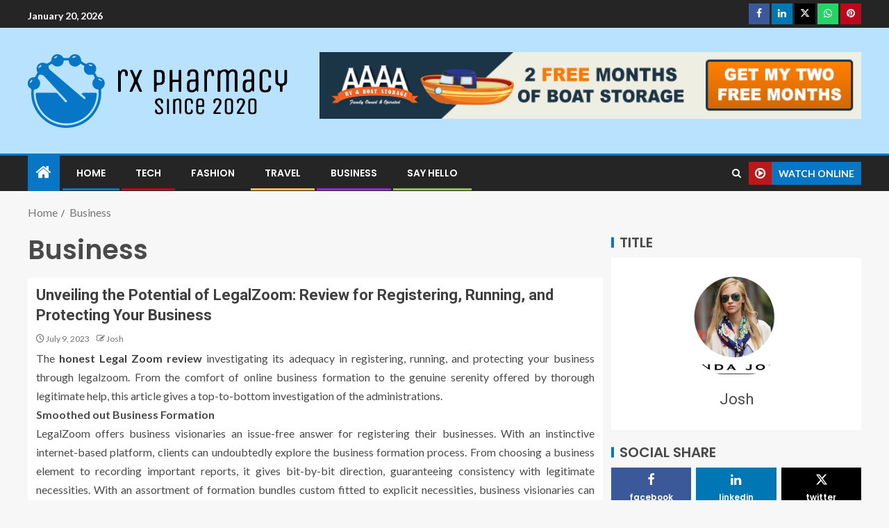

--- FILE ---
content_type: text/html; charset=UTF-8
request_url: https://rxpharmacysfbi.com/category/business/
body_size: 22784
content:
<!doctype html>
<html lang="en-US">
<head>
    <meta charset="UTF-8">
    <meta name="viewport" content="width=device-width, initial-scale=1">
    <link rel="profile" href="http://gmpg.org/xfn/11">

    <title>Business &#8211; Rx Pharmacy Sfbi</title>
<meta name='robots' content='max-image-preview:large' />
<link rel='dns-prefetch' href='//fonts.googleapis.com' />
<link rel="alternate" type="application/rss+xml" title="Rx Pharmacy Sfbi &raquo; Feed" href="https://rxpharmacysfbi.com/feed/" />
<link rel="alternate" type="application/rss+xml" title="Rx Pharmacy Sfbi &raquo; Comments Feed" href="https://rxpharmacysfbi.com/comments/feed/" />
<link rel="alternate" type="application/rss+xml" title="Rx Pharmacy Sfbi &raquo; Business Category Feed" href="https://rxpharmacysfbi.com/category/business/feed/" />
<style id='wp-img-auto-sizes-contain-inline-css' type='text/css'>
img:is([sizes=auto i],[sizes^="auto," i]){contain-intrinsic-size:3000px 1500px}
/*# sourceURL=wp-img-auto-sizes-contain-inline-css */
</style>
<style id='wp-emoji-styles-inline-css' type='text/css'>

	img.wp-smiley, img.emoji {
		display: inline !important;
		border: none !important;
		box-shadow: none !important;
		height: 1em !important;
		width: 1em !important;
		margin: 0 0.07em !important;
		vertical-align: -0.1em !important;
		background: none !important;
		padding: 0 !important;
	}
/*# sourceURL=wp-emoji-styles-inline-css */
</style>
<style id='wp-block-library-inline-css' type='text/css'>
:root{--wp-block-synced-color:#7a00df;--wp-block-synced-color--rgb:122,0,223;--wp-bound-block-color:var(--wp-block-synced-color);--wp-editor-canvas-background:#ddd;--wp-admin-theme-color:#007cba;--wp-admin-theme-color--rgb:0,124,186;--wp-admin-theme-color-darker-10:#006ba1;--wp-admin-theme-color-darker-10--rgb:0,107,160.5;--wp-admin-theme-color-darker-20:#005a87;--wp-admin-theme-color-darker-20--rgb:0,90,135;--wp-admin-border-width-focus:2px}@media (min-resolution:192dpi){:root{--wp-admin-border-width-focus:1.5px}}.wp-element-button{cursor:pointer}:root .has-very-light-gray-background-color{background-color:#eee}:root .has-very-dark-gray-background-color{background-color:#313131}:root .has-very-light-gray-color{color:#eee}:root .has-very-dark-gray-color{color:#313131}:root .has-vivid-green-cyan-to-vivid-cyan-blue-gradient-background{background:linear-gradient(135deg,#00d084,#0693e3)}:root .has-purple-crush-gradient-background{background:linear-gradient(135deg,#34e2e4,#4721fb 50%,#ab1dfe)}:root .has-hazy-dawn-gradient-background{background:linear-gradient(135deg,#faaca8,#dad0ec)}:root .has-subdued-olive-gradient-background{background:linear-gradient(135deg,#fafae1,#67a671)}:root .has-atomic-cream-gradient-background{background:linear-gradient(135deg,#fdd79a,#004a59)}:root .has-nightshade-gradient-background{background:linear-gradient(135deg,#330968,#31cdcf)}:root .has-midnight-gradient-background{background:linear-gradient(135deg,#020381,#2874fc)}:root{--wp--preset--font-size--normal:16px;--wp--preset--font-size--huge:42px}.has-regular-font-size{font-size:1em}.has-larger-font-size{font-size:2.625em}.has-normal-font-size{font-size:var(--wp--preset--font-size--normal)}.has-huge-font-size{font-size:var(--wp--preset--font-size--huge)}.has-text-align-center{text-align:center}.has-text-align-left{text-align:left}.has-text-align-right{text-align:right}.has-fit-text{white-space:nowrap!important}#end-resizable-editor-section{display:none}.aligncenter{clear:both}.items-justified-left{justify-content:flex-start}.items-justified-center{justify-content:center}.items-justified-right{justify-content:flex-end}.items-justified-space-between{justify-content:space-between}.screen-reader-text{border:0;clip-path:inset(50%);height:1px;margin:-1px;overflow:hidden;padding:0;position:absolute;width:1px;word-wrap:normal!important}.screen-reader-text:focus{background-color:#ddd;clip-path:none;color:#444;display:block;font-size:1em;height:auto;left:5px;line-height:normal;padding:15px 23px 14px;text-decoration:none;top:5px;width:auto;z-index:100000}html :where(.has-border-color){border-style:solid}html :where([style*=border-top-color]){border-top-style:solid}html :where([style*=border-right-color]){border-right-style:solid}html :where([style*=border-bottom-color]){border-bottom-style:solid}html :where([style*=border-left-color]){border-left-style:solid}html :where([style*=border-width]){border-style:solid}html :where([style*=border-top-width]){border-top-style:solid}html :where([style*=border-right-width]){border-right-style:solid}html :where([style*=border-bottom-width]){border-bottom-style:solid}html :where([style*=border-left-width]){border-left-style:solid}html :where(img[class*=wp-image-]){height:auto;max-width:100%}:where(figure){margin:0 0 1em}html :where(.is-position-sticky){--wp-admin--admin-bar--position-offset:var(--wp-admin--admin-bar--height,0px)}@media screen and (max-width:600px){html :where(.is-position-sticky){--wp-admin--admin-bar--position-offset:0px}}

/*# sourceURL=wp-block-library-inline-css */
</style><style id='global-styles-inline-css' type='text/css'>
:root{--wp--preset--aspect-ratio--square: 1;--wp--preset--aspect-ratio--4-3: 4/3;--wp--preset--aspect-ratio--3-4: 3/4;--wp--preset--aspect-ratio--3-2: 3/2;--wp--preset--aspect-ratio--2-3: 2/3;--wp--preset--aspect-ratio--16-9: 16/9;--wp--preset--aspect-ratio--9-16: 9/16;--wp--preset--color--black: #000000;--wp--preset--color--cyan-bluish-gray: #abb8c3;--wp--preset--color--white: #ffffff;--wp--preset--color--pale-pink: #f78da7;--wp--preset--color--vivid-red: #cf2e2e;--wp--preset--color--luminous-vivid-orange: #ff6900;--wp--preset--color--luminous-vivid-amber: #fcb900;--wp--preset--color--light-green-cyan: #7bdcb5;--wp--preset--color--vivid-green-cyan: #00d084;--wp--preset--color--pale-cyan-blue: #8ed1fc;--wp--preset--color--vivid-cyan-blue: #0693e3;--wp--preset--color--vivid-purple: #9b51e0;--wp--preset--gradient--vivid-cyan-blue-to-vivid-purple: linear-gradient(135deg,rgb(6,147,227) 0%,rgb(155,81,224) 100%);--wp--preset--gradient--light-green-cyan-to-vivid-green-cyan: linear-gradient(135deg,rgb(122,220,180) 0%,rgb(0,208,130) 100%);--wp--preset--gradient--luminous-vivid-amber-to-luminous-vivid-orange: linear-gradient(135deg,rgb(252,185,0) 0%,rgb(255,105,0) 100%);--wp--preset--gradient--luminous-vivid-orange-to-vivid-red: linear-gradient(135deg,rgb(255,105,0) 0%,rgb(207,46,46) 100%);--wp--preset--gradient--very-light-gray-to-cyan-bluish-gray: linear-gradient(135deg,rgb(238,238,238) 0%,rgb(169,184,195) 100%);--wp--preset--gradient--cool-to-warm-spectrum: linear-gradient(135deg,rgb(74,234,220) 0%,rgb(151,120,209) 20%,rgb(207,42,186) 40%,rgb(238,44,130) 60%,rgb(251,105,98) 80%,rgb(254,248,76) 100%);--wp--preset--gradient--blush-light-purple: linear-gradient(135deg,rgb(255,206,236) 0%,rgb(152,150,240) 100%);--wp--preset--gradient--blush-bordeaux: linear-gradient(135deg,rgb(254,205,165) 0%,rgb(254,45,45) 50%,rgb(107,0,62) 100%);--wp--preset--gradient--luminous-dusk: linear-gradient(135deg,rgb(255,203,112) 0%,rgb(199,81,192) 50%,rgb(65,88,208) 100%);--wp--preset--gradient--pale-ocean: linear-gradient(135deg,rgb(255,245,203) 0%,rgb(182,227,212) 50%,rgb(51,167,181) 100%);--wp--preset--gradient--electric-grass: linear-gradient(135deg,rgb(202,248,128) 0%,rgb(113,206,126) 100%);--wp--preset--gradient--midnight: linear-gradient(135deg,rgb(2,3,129) 0%,rgb(40,116,252) 100%);--wp--preset--font-size--small: 13px;--wp--preset--font-size--medium: 20px;--wp--preset--font-size--large: 36px;--wp--preset--font-size--x-large: 42px;--wp--preset--spacing--20: 0.44rem;--wp--preset--spacing--30: 0.67rem;--wp--preset--spacing--40: 1rem;--wp--preset--spacing--50: 1.5rem;--wp--preset--spacing--60: 2.25rem;--wp--preset--spacing--70: 3.38rem;--wp--preset--spacing--80: 5.06rem;--wp--preset--shadow--natural: 6px 6px 9px rgba(0, 0, 0, 0.2);--wp--preset--shadow--deep: 12px 12px 50px rgba(0, 0, 0, 0.4);--wp--preset--shadow--sharp: 6px 6px 0px rgba(0, 0, 0, 0.2);--wp--preset--shadow--outlined: 6px 6px 0px -3px rgb(255, 255, 255), 6px 6px rgb(0, 0, 0);--wp--preset--shadow--crisp: 6px 6px 0px rgb(0, 0, 0);}:root { --wp--style--global--content-size: 805px;--wp--style--global--wide-size: 1200px; }:where(body) { margin: 0; }.wp-site-blocks > .alignleft { float: left; margin-right: 2em; }.wp-site-blocks > .alignright { float: right; margin-left: 2em; }.wp-site-blocks > .aligncenter { justify-content: center; margin-left: auto; margin-right: auto; }:where(.wp-site-blocks) > * { margin-block-start: 24px; margin-block-end: 0; }:where(.wp-site-blocks) > :first-child { margin-block-start: 0; }:where(.wp-site-blocks) > :last-child { margin-block-end: 0; }:root { --wp--style--block-gap: 24px; }:root :where(.is-layout-flow) > :first-child{margin-block-start: 0;}:root :where(.is-layout-flow) > :last-child{margin-block-end: 0;}:root :where(.is-layout-flow) > *{margin-block-start: 24px;margin-block-end: 0;}:root :where(.is-layout-constrained) > :first-child{margin-block-start: 0;}:root :where(.is-layout-constrained) > :last-child{margin-block-end: 0;}:root :where(.is-layout-constrained) > *{margin-block-start: 24px;margin-block-end: 0;}:root :where(.is-layout-flex){gap: 24px;}:root :where(.is-layout-grid){gap: 24px;}.is-layout-flow > .alignleft{float: left;margin-inline-start: 0;margin-inline-end: 2em;}.is-layout-flow > .alignright{float: right;margin-inline-start: 2em;margin-inline-end: 0;}.is-layout-flow > .aligncenter{margin-left: auto !important;margin-right: auto !important;}.is-layout-constrained > .alignleft{float: left;margin-inline-start: 0;margin-inline-end: 2em;}.is-layout-constrained > .alignright{float: right;margin-inline-start: 2em;margin-inline-end: 0;}.is-layout-constrained > .aligncenter{margin-left: auto !important;margin-right: auto !important;}.is-layout-constrained > :where(:not(.alignleft):not(.alignright):not(.alignfull)){max-width: var(--wp--style--global--content-size);margin-left: auto !important;margin-right: auto !important;}.is-layout-constrained > .alignwide{max-width: var(--wp--style--global--wide-size);}body .is-layout-flex{display: flex;}.is-layout-flex{flex-wrap: wrap;align-items: center;}.is-layout-flex > :is(*, div){margin: 0;}body .is-layout-grid{display: grid;}.is-layout-grid > :is(*, div){margin: 0;}body{padding-top: 0px;padding-right: 0px;padding-bottom: 0px;padding-left: 0px;}a:where(:not(.wp-element-button)){text-decoration: none;}:root :where(.wp-element-button, .wp-block-button__link){background-color: #32373c;border-radius: 0;border-width: 0;color: #fff;font-family: inherit;font-size: inherit;font-style: inherit;font-weight: inherit;letter-spacing: inherit;line-height: inherit;padding-top: calc(0.667em + 2px);padding-right: calc(1.333em + 2px);padding-bottom: calc(0.667em + 2px);padding-left: calc(1.333em + 2px);text-decoration: none;text-transform: inherit;}.has-black-color{color: var(--wp--preset--color--black) !important;}.has-cyan-bluish-gray-color{color: var(--wp--preset--color--cyan-bluish-gray) !important;}.has-white-color{color: var(--wp--preset--color--white) !important;}.has-pale-pink-color{color: var(--wp--preset--color--pale-pink) !important;}.has-vivid-red-color{color: var(--wp--preset--color--vivid-red) !important;}.has-luminous-vivid-orange-color{color: var(--wp--preset--color--luminous-vivid-orange) !important;}.has-luminous-vivid-amber-color{color: var(--wp--preset--color--luminous-vivid-amber) !important;}.has-light-green-cyan-color{color: var(--wp--preset--color--light-green-cyan) !important;}.has-vivid-green-cyan-color{color: var(--wp--preset--color--vivid-green-cyan) !important;}.has-pale-cyan-blue-color{color: var(--wp--preset--color--pale-cyan-blue) !important;}.has-vivid-cyan-blue-color{color: var(--wp--preset--color--vivid-cyan-blue) !important;}.has-vivid-purple-color{color: var(--wp--preset--color--vivid-purple) !important;}.has-black-background-color{background-color: var(--wp--preset--color--black) !important;}.has-cyan-bluish-gray-background-color{background-color: var(--wp--preset--color--cyan-bluish-gray) !important;}.has-white-background-color{background-color: var(--wp--preset--color--white) !important;}.has-pale-pink-background-color{background-color: var(--wp--preset--color--pale-pink) !important;}.has-vivid-red-background-color{background-color: var(--wp--preset--color--vivid-red) !important;}.has-luminous-vivid-orange-background-color{background-color: var(--wp--preset--color--luminous-vivid-orange) !important;}.has-luminous-vivid-amber-background-color{background-color: var(--wp--preset--color--luminous-vivid-amber) !important;}.has-light-green-cyan-background-color{background-color: var(--wp--preset--color--light-green-cyan) !important;}.has-vivid-green-cyan-background-color{background-color: var(--wp--preset--color--vivid-green-cyan) !important;}.has-pale-cyan-blue-background-color{background-color: var(--wp--preset--color--pale-cyan-blue) !important;}.has-vivid-cyan-blue-background-color{background-color: var(--wp--preset--color--vivid-cyan-blue) !important;}.has-vivid-purple-background-color{background-color: var(--wp--preset--color--vivid-purple) !important;}.has-black-border-color{border-color: var(--wp--preset--color--black) !important;}.has-cyan-bluish-gray-border-color{border-color: var(--wp--preset--color--cyan-bluish-gray) !important;}.has-white-border-color{border-color: var(--wp--preset--color--white) !important;}.has-pale-pink-border-color{border-color: var(--wp--preset--color--pale-pink) !important;}.has-vivid-red-border-color{border-color: var(--wp--preset--color--vivid-red) !important;}.has-luminous-vivid-orange-border-color{border-color: var(--wp--preset--color--luminous-vivid-orange) !important;}.has-luminous-vivid-amber-border-color{border-color: var(--wp--preset--color--luminous-vivid-amber) !important;}.has-light-green-cyan-border-color{border-color: var(--wp--preset--color--light-green-cyan) !important;}.has-vivid-green-cyan-border-color{border-color: var(--wp--preset--color--vivid-green-cyan) !important;}.has-pale-cyan-blue-border-color{border-color: var(--wp--preset--color--pale-cyan-blue) !important;}.has-vivid-cyan-blue-border-color{border-color: var(--wp--preset--color--vivid-cyan-blue) !important;}.has-vivid-purple-border-color{border-color: var(--wp--preset--color--vivid-purple) !important;}.has-vivid-cyan-blue-to-vivid-purple-gradient-background{background: var(--wp--preset--gradient--vivid-cyan-blue-to-vivid-purple) !important;}.has-light-green-cyan-to-vivid-green-cyan-gradient-background{background: var(--wp--preset--gradient--light-green-cyan-to-vivid-green-cyan) !important;}.has-luminous-vivid-amber-to-luminous-vivid-orange-gradient-background{background: var(--wp--preset--gradient--luminous-vivid-amber-to-luminous-vivid-orange) !important;}.has-luminous-vivid-orange-to-vivid-red-gradient-background{background: var(--wp--preset--gradient--luminous-vivid-orange-to-vivid-red) !important;}.has-very-light-gray-to-cyan-bluish-gray-gradient-background{background: var(--wp--preset--gradient--very-light-gray-to-cyan-bluish-gray) !important;}.has-cool-to-warm-spectrum-gradient-background{background: var(--wp--preset--gradient--cool-to-warm-spectrum) !important;}.has-blush-light-purple-gradient-background{background: var(--wp--preset--gradient--blush-light-purple) !important;}.has-blush-bordeaux-gradient-background{background: var(--wp--preset--gradient--blush-bordeaux) !important;}.has-luminous-dusk-gradient-background{background: var(--wp--preset--gradient--luminous-dusk) !important;}.has-pale-ocean-gradient-background{background: var(--wp--preset--gradient--pale-ocean) !important;}.has-electric-grass-gradient-background{background: var(--wp--preset--gradient--electric-grass) !important;}.has-midnight-gradient-background{background: var(--wp--preset--gradient--midnight) !important;}.has-small-font-size{font-size: var(--wp--preset--font-size--small) !important;}.has-medium-font-size{font-size: var(--wp--preset--font-size--medium) !important;}.has-large-font-size{font-size: var(--wp--preset--font-size--large) !important;}.has-x-large-font-size{font-size: var(--wp--preset--font-size--x-large) !important;}
/*# sourceURL=global-styles-inline-css */
</style>

<link rel='stylesheet' id='contact-form-7-css' href='https://rxpharmacysfbi.com/wp-content/plugins/contact-form-7/includes/css/styles.css?ver=6.1.4' type='text/css' media='all' />
<link rel='stylesheet' id='aft-icons-css' href='https://rxpharmacysfbi.com/wp-content/themes/enternews/assets/icons/style.css?ver=6.9' type='text/css' media='all' />
<link rel='stylesheet' id='bootstrap-css' href='https://rxpharmacysfbi.com/wp-content/themes/enternews/assets/bootstrap/css/bootstrap.min.css?ver=6.9' type='text/css' media='all' />
<link rel='stylesheet' id='slick-css-css' href='https://rxpharmacysfbi.com/wp-content/themes/enternews/assets/slick/css/slick.min.css?ver=6.9' type='text/css' media='all' />
<link rel='stylesheet' id='sidr-css' href='https://rxpharmacysfbi.com/wp-content/themes/enternews/assets/sidr/css/jquery.sidr.dark.css?ver=6.9' type='text/css' media='all' />
<link rel='stylesheet' id='magnific-popup-css' href='https://rxpharmacysfbi.com/wp-content/themes/enternews/assets/magnific-popup/magnific-popup.css?ver=6.9' type='text/css' media='all' />
<link rel='stylesheet' id='enternews-google-fonts-css' href='https://fonts.googleapis.com/css?family=Lato:400,300,400italic,900,700|Poppins:300,400,500,600,700|Roboto:100,300,400,500,700&#038;subset=latin,latin-ext' type='text/css' media='all' />
<link rel='stylesheet' id='enternews-style-css' href='https://rxpharmacysfbi.com/wp-content/themes/enternews/style.css?ver=6.9' type='text/css' media='all' />
<style id='enternews-style-inline-css' type='text/css'>

        
            body,
            button,
            input,
            select,
            optgroup,
            textarea,
            p,
            .min-read,
            .enternews-widget.widget ul.cat-links li a
            {
            font-family: Lato;
            }
        
                    .enternews-widget.widget ul.nav-tabs li a,
            .nav-tabs>li,
            .main-navigation ul li a,
            body .post-excerpt,
            .sidebar-area .social-widget-menu ul li a .screen-reader-text,
            .site-title, h1, h2, h3, h4, h5, h6 {
            font-family: Poppins;
            }
        
                    .enternews-widget.widget .widget-title + ul li a,
            h4.af-author-display-name,
            .exclusive-posts .marquee a .circle-title-texts h4,
            .read-title h4 {
            font-family: Roboto;
            }

        

                    #af-preloader{
            background-color: #f5f2ee            }
        
        
            body.aft-default-mode .aft-widget-background-secondary-background.widget.enternews_youtube_video_slider_widget .widget-block .af-widget-body,
            body .post-excerpt::before,
            .enternews-widget .woocommerce-product-search button[type="submit"],
            body .enternews_author_info_widget.aft-widget-background-secondary-background.widget .widget-block,
            body .aft-widget-background-secondary-background.widget .widget-block .read-single,
            .secondary-sidebar-background #secondary,
            body .enternews_tabbed_posts_widget .nav-tabs > li > a.active,
            body .enternews_tabbed_posts_widget .nav-tabs > li > a.active:hover,
            body.aft-default-mode .enternews_posts_slider_widget.aft-widget-background-secondary-background .widget-block,
            body.aft-dark-mode .enternews_posts_slider_widget.aft-widget-background-secondary-background .widget-block,

            .aft-widget-background-secondary-background .social-widget-menu ul li a,
            .aft-widget-background-secondary-background .social-widget-menu ul li a[href*="facebook.com"],
            .aft-widget-background-secondary-background .social-widget-menu ul li a[href*="dribble.com"],
            .aft-widget-background-secondary-background .social-widget-menu ul li a[href*="vk.com"],
            .aft-widget-background-secondary-background .social-widget-menu ul li a[href*="x.com"],
            .aft-widget-background-secondary-background .social-widget-menu ul li a[href*="twitter.com"],
            .aft-widget-background-secondary-background .social-widget-menu ul li a[href*="linkedin.com"],
            .aft-widget-background-secondary-background .social-widget-menu ul li a[href*="instagram.com"],
            .aft-widget-background-secondary-background .social-widget-menu ul li a[href*="youtube.com"],
            .aft-widget-background-secondary-background .social-widget-menu ul li a[href*="vimeo.com"],
            .aft-widget-background-secondary-background .social-widget-menu ul li a[href*="pinterest.com"],
            .aft-widget-background-secondary-background .social-widget-menu ul li a[href*="tumblr.com"],
            .aft-widget-background-secondary-background .social-widget-menu ul li a[href*="wordpress.org"],
            .aft-widget-background-secondary-background .social-widget-menu ul li a[href*="whatsapp.com"],
            .aft-widget-background-secondary-background .social-widget-menu ul li a[href*="reddit.com"],
            .aft-widget-background-secondary-background .social-widget-menu ul li a[href*="t.me"],
            .aft-widget-background-secondary-background .social-widget-menu ul li a[href*="ok.ru"],
            .aft-widget-background-secondary-background .social-widget-menu ul li a[href*="wechat.com"],
            .aft-widget-background-secondary-background .social-widget-menu ul li a[href*="weibo.com"],
            .aft-widget-background-secondary-background .social-widget-menu ul li a[href*="github.com"],

            body.aft-dark-mode .is-style-fill a.wp-block-button__link:not(.has-text-color),
            body.aft-default-mode .is-style-fill a.wp-block-button__link:not(.has-text-color),

            body.aft-default-mode .aft-main-banner-section .af-banner-carousel-1.secondary-background,
            body.aft-dark-mode .aft-main-banner-section .af-banner-carousel-1.secondary-background,

            body.aft-default-mode .aft-main-banner-section .af-editors-pick .secondary-background .af-sec-post .read-single,
            body.aft-dark-mode .aft-main-banner-section .af-editors-pick .secondary-background .af-sec-post .read-single,

            body.aft-default-mode .aft-main-banner-section .af-trending-news-part .trending-posts.secondary-background .read-single,
            body.aft-dark-mode .aft-main-banner-section .af-trending-news-part .trending-posts.secondary-background .read-single,

            body.aft-dark-mode.alternative-sidebar-background #secondary .widget-title .header-after::before,
            body.aft-default-mode .wp-block-group .wp-block-comments-title::before,
            body.aft-default-mode .wp-block-group .wp-block-heading::before,
            body.aft-default-mode .wp-block-search__label::before,
            body .widget-title .header-after:before,
            body .widget-title .category-color-1.header-after::before,
            body .header-style1 .header-right-part .popular-tag-custom-link > div.custom-menu-link a > span,
            body .aft-home-icon,
            body.aft-dark-mode input[type="submit"],
            body .entry-header-details .af-post-format i:after,
            body.aft-default-mode .enternews-pagination .nav-links .page-numbers.current,
            body #scroll-up,
            .wp-block-search__button,
            body.aft-dark-mode button,
            body.aft-dark-mode input[type="button"],
            body.aft-dark-mode input[type="reset"],
            body.aft-dark-mode input[type="submit"],
            body input[type="reset"],
            body input[type="submit"],
            body input[type="button"],
            body .inner-suscribe input[type=submit],
            body .widget-title .header-after:after,
            body .widget-title .category-color-1.header-after:after,
            body.aft-default-mode .inner-suscribe input[type=submit],
            body.aft-default-mode .enternews_tabbed_posts_widget .nav-tabs > li > a.active:hover,
            body.aft-default-mode .enternews_tabbed_posts_widget .nav-tabs > li > a.active,
            body .aft-main-banner-section .aft-trending-latest-popular .nav-tabs>li.active,
            body .header-style1 .header-right-part > div.custom-menu-link > a,
            body .aft-popular-taxonomies-lists ul li a span.tag-count,
            body .aft-widget-background-secondary-background.widget .widget-block .read-single
            {
            background-color: #0776C6;
            }
            body.aft-dark-mode .is-style-outline a.wp-block-button__link:not(.has-text-color):hover,
            body.aft-default-mode .is-style-outline a.wp-block-button__link:not(.has-text-color):hover,
            body.aft-dark-mode .is-style-outline a.wp-block-button__link:not(.has-text-color),
            body.aft-default-mode .is-style-outline a.wp-block-button__link:not(.has-text-color),
            body.aft-dark-mode:not(.alternative-sidebar-background) #secondary .color-pad .wp-calendar-nav span a:not(.enternews-categories),
            body .enternews-pagination .nav-links .page-numbers:not(.current),
            body.aft-dark-mode .site-footer #wp-calendar tfoot tr td a,
            body.aft-dark-mode #wp-calendar tfoot td a,
            body.aft-default-mode .site-footer #wp-calendar tfoot tr td a,
            body.aft-default-mode #wp-calendar tfoot td a,
            body.aft-dark-mode #wp-calendar tfoot td a,
            body.aft-default-mode .wp-calendar-nav span a,
            body.aft-default-mode .wp-calendar-nav span a:visited,
            body.aft-dark-mode .wp-calendar-nav span a,
            body.aft-dark-mode #wp-calendar tbody td a,
            body.aft-dark-mode #wp-calendar tbody td#today,
            body.aft-dark-mode:not(.alternative-sidebar-background) #secondary .color-pad #wp-calendar tbody td a:not(.enternews-categories),
            body.aft-default-mode #wp-calendar tbody td#today,
            body.aft-default-mode #wp-calendar tbody td a,
            body.aft-default-mode .sticky .read-title h4 a:before {
            color: #0776C6;
            }

            body .post-excerpt {
            border-left-color: #0776C6;
            }

            body.aft-dark-mode .read-img .min-read-post-comment:after,
            body.aft-default-mode .read-img .min-read-post-comment:after{
            border-top-color: #0776C6;
            }

            body .af-fancy-spinner .af-ring:nth-child(1){
            border-right-color: #0776C6;
            }
            body.aft-dark-mode .enternews-pagination .nav-links .page-numbers.current {
            background-color: #0776C6;
            }
            body.aft-dark-mode .is-style-outline a.wp-block-button__link:not(.has-text-color),
            body.aft-default-mode .is-style-outline a.wp-block-button__link:not(.has-text-color),
            body.aft-dark-mode .enternews-pagination .nav-links .page-numbers,
            body.aft-default-mode .enternews-pagination .nav-links .page-numbers,
            body .af-sp-wave:after,
            body .bottom-bar{
            border-color: #0776C6;
            }

        
        .elementor-default .elementor-section.elementor-section-full_width > .elementor-container,
        .elementor-default .elementor-section.elementor-section-boxed > .elementor-container,
        .elementor-page .elementor-section.elementor-section-full_width > .elementor-container,
        .elementor-page .elementor-section.elementor-section-boxed > .elementor-container{
        max-width: 1200px;
        }
        .full-width-content .elementor-section-stretched,
        .align-content-left .elementor-section-stretched,
        .align-content-right .elementor-section-stretched {
        max-width: 100%;
        left: 0 !important;
        }

/*# sourceURL=enternews-style-inline-css */
</style>
<link rel='stylesheet' id='child-theme-style-css' href='https://rxpharmacysfbi.com/wp-content/themes/EnterNewsChild/style.css?ver=1.0455719709' type='text/css' media='all' />
<script type="text/javascript" src="https://rxpharmacysfbi.com/wp-includes/js/jquery/jquery.min.js?ver=3.7.1" id="jquery-core-js"></script>
<script type="text/javascript" src="https://rxpharmacysfbi.com/wp-includes/js/jquery/jquery-migrate.min.js?ver=3.4.1" id="jquery-migrate-js"></script>
<link rel="https://api.w.org/" href="https://rxpharmacysfbi.com/wp-json/" /><link rel="alternate" title="JSON" type="application/json" href="https://rxpharmacysfbi.com/wp-json/wp/v2/categories/5" /><link rel="EditURI" type="application/rsd+xml" title="RSD" href="https://rxpharmacysfbi.com/xmlrpc.php?rsd" />
<meta name="generator" content="WordPress 6.9" />
        <style type="text/css">
                        .site-title,
            .site-description {
                position: absolute;
                clip: rect(1px, 1px, 1px, 1px);
                display: none;
            }

            
            

        </style>
        <link rel="icon" href="https://rxpharmacysfbi.com/wp-content/uploads/2023/03/cropped-Logo-32x32.png" sizes="32x32" />
<link rel="icon" href="https://rxpharmacysfbi.com/wp-content/uploads/2023/03/cropped-Logo-192x192.png" sizes="192x192" />
<link rel="apple-touch-icon" href="https://rxpharmacysfbi.com/wp-content/uploads/2023/03/cropped-Logo-180x180.png" />
<meta name="msapplication-TileImage" content="https://rxpharmacysfbi.com/wp-content/uploads/2023/03/cropped-Logo-270x270.png" />
		<style type="text/css" id="wp-custom-css">
			.main-header {
    background: #b9e2ff;
}

*:focus {
    outline: none !important;
}	
		</style>
		</head>

<body class="archive category category-business category-5 wp-custom-logo wp-embed-responsive wp-theme-enternews wp-child-theme-EnterNewsChild hfeed aft-sticky-sidebar aft-default-mode default-sidebar-background header-image-default aft-main-banner-wide aft-hide-comment-count-in-list aft-hide-minutes-read-in-list aft-hide-date-author-in-list default-content-layout content-with-single-sidebar align-content-left">

<div id="page" class="site">
    <a class="skip-link screen-reader-text" href="#content">Skip to content</a>


    
    <header id="masthead" class="header-style1 header-layout-side">

          <div class="top-header">
        <div class="container-wrapper">
            <div class="top-bar-flex">
                <div class="top-bar-left col-66">
                    <div class="date-bar-left">
                                                    <span class="topbar-date">
                                        January 20, 2026                                    </span>

                                                                    </div>
                                            <div class="af-secondary-menu">
                            <div class="container-wrapper">
                                
                            </div>
                        </div>
                                        </div>

                <div class="top-bar-right col-3">
  						<span class="aft-small-social-menu">
  							
                                <div class="social-navigation"><ul id="social-menu" class="menu"><li id="menu-item-33" class="menu-item menu-item-type-custom menu-item-object-custom menu-item-33"><a href="https://www.facebook.com/"><span class="screen-reader-text">facebook</span></a></li>
<li id="menu-item-34" class="menu-item menu-item-type-custom menu-item-object-custom menu-item-34"><a href="https://www.linkedin.com/"><span class="screen-reader-text">linkedin</span></a></li>
<li id="menu-item-35" class="menu-item menu-item-type-custom menu-item-object-custom menu-item-35"><a href="https://twitter.com/"><span class="screen-reader-text">twitter</span></a></li>
<li id="menu-item-36" class="menu-item menu-item-type-custom menu-item-object-custom menu-item-36"><a href="https://www.whatsapp.com/"><span class="screen-reader-text">whatsapp</span></a></li>
<li id="menu-item-162" class="menu-item menu-item-type-custom menu-item-object-custom menu-item-162"><a href="https://www.pinterest.com/"><span class="screen-reader-text">pinterest</span></a></li>
</ul></div>
                              						</span>
                </div>
            </div>
        </div>

    </div>
<div class="main-header  "
     data-background="">
    <div class="container-wrapper">
        <div class="af-container-row af-flex-container af-main-header-container">

            
            <div class="af-flex-container af-inner-header-container pad aft-one-side-promo">

                <div class="logo-brand af-inner-item">
                    <div class="site-branding">
                        <a href="https://rxpharmacysfbi.com/" class="custom-logo-link" rel="home"><img width="374" height="106" src="https://rxpharmacysfbi.com/wp-content/uploads/2023/03/Logo.png" class="custom-logo" alt="Rx Pharmacy Sfbi" decoding="async" srcset="https://rxpharmacysfbi.com/wp-content/uploads/2023/03/Logo.png 374w, https://rxpharmacysfbi.com/wp-content/uploads/2023/03/Logo-300x85.png 300w" sizes="(max-width: 374px) 100vw, 374px" /></a>                            <p class="site-title font-family-1">
                                <a href="https://rxpharmacysfbi.com/"
                                   rel="home">Rx Pharmacy Sfbi</a>
                            </p>
                                                                            <p class="site-description">How to stay popular in the philosophy world</p>
                                            </div>
                </div>

                                    <div class="small-advertisement1 small-adv af-inner-item">
                                    <div class="banner-promotions-wrapper">
                <div class="promotion-section">
                    <div id="text-2" class="widget enternews-widget widget_text">			<div class="textwidget"><p><img fetchpriority="high" decoding="async" class="aligncenter size-full wp-image-38" src="http://rxpharmacysfbi.com/wp-content/uploads/2023/03/b3.png" alt="" width="728" height="90" srcset="https://rxpharmacysfbi.com/wp-content/uploads/2023/03/b3.png 728w, https://rxpharmacysfbi.com/wp-content/uploads/2023/03/b3-300x37.png 300w, https://rxpharmacysfbi.com/wp-content/uploads/2023/03/b3-720x90.png 720w" sizes="(max-width: 728px) 100vw, 728px" /></p>
</div>
		</div>                </div>
            </div>
                            </div>
                

                            </div>

        </div>
    </div>

</div>


      <div class="header-menu-part">
        <div id="main-navigation-bar" class="bottom-bar">
          <div class="navigation-section-wrapper">
            <div class="container-wrapper">
              <div class="header-middle-part">
                <div class="navigation-container">
                  <nav class="main-navigation clearfix">
                                          <span class="aft-home-icon">
                                                <a href="https://rxpharmacysfbi.com" aria-label="Home">
                          <i class="fa fa-home"
                            aria-hidden="true"></i>
                        </a>
                      </span>
                                        <div class="main-navigation-container-items-wrapper">
                      <span
                        class="toggle-menu"
                        role="button"
                        aria-controls="primary-menu"
                        aria-expanded="false"
                        tabindex="0"
                        aria-label="Menu"
                        aria-expanded="false">
                        <a href="javascript:void(0)" aria-label="Menu" class="aft-void-menu">
                          <span class="screen-reader-text">
                            Primary Menu                          </span>
                          <i class="ham"></i>
                        </a>
                      </span>
                      <div class="menu main-menu menu-desktop show-menu-border"><ul id="primary-menu" class="menu"><li id="menu-item-43" class="menu-item menu-item-type-custom menu-item-object-custom menu-item-home menu-item-43"><a href="https://rxpharmacysfbi.com/">Home</a></li>
<li id="menu-item-29" class="menu-item menu-item-type-taxonomy menu-item-object-category menu-item-29"><a href="https://rxpharmacysfbi.com/category/tech/">Tech</a></li>
<li id="menu-item-30" class="menu-item menu-item-type-taxonomy menu-item-object-category menu-item-30"><a href="https://rxpharmacysfbi.com/category/fashion/">Fashion</a></li>
<li id="menu-item-31" class="menu-item menu-item-type-taxonomy menu-item-object-category menu-item-31"><a href="https://rxpharmacysfbi.com/category/travel/">Travel</a></li>
<li id="menu-item-32" class="menu-item menu-item-type-taxonomy menu-item-object-category current-menu-item menu-item-32"><a href="https://rxpharmacysfbi.com/category/business/" aria-current="page">Business</a></li>
<li id="menu-item-44" class="menu-item menu-item-type-post_type menu-item-object-page menu-item-44"><a href="https://rxpharmacysfbi.com/say-hello/">Say Hello</a></li>
</ul></div>                    </div>
                  </nav>
                </div>
              </div>
              <div class="header-right-part">
                <div class="af-search-wrap">
                  <div class="search-overlay">
                    <a href="#" title="Search" aria-label="Search" class="search-icon">
                      <i class="fa fa-search"></i>
                    </a>
                    <div class="af-search-form">
                      <form role="search" method="get" class="search-form" action="https://rxpharmacysfbi.com/">
				<label>
					<span class="screen-reader-text">Search for:</span>
					<input type="search" class="search-field" placeholder="Search &hellip;" value="" name="s" />
				</label>
				<input type="submit" class="search-submit" value="Search" />
			</form>                    </div>
                  </div>
                </div>
                <div class="popular-tag-custom-link">
                                      <div class="custom-menu-link">

                      <a href="">
                        <i class="fa fa-play-circle-o"
                          aria-hidden="true"></i>
                        <span>Watch Online</span>
                      </a>
                    </div>

                  
                </div>
              </div>
            </div>
          </div>
        </div>
      </div>

    </header>

    <!-- end slider-section -->

    
                   <div class="container-wrapper">
            <div class="af-breadcrumbs font-family-1 color-pad af-container-block-wrapper">

                <div role="navigation" aria-label="Breadcrumbs" class="breadcrumb-trail breadcrumbs" itemprop="breadcrumb"><ul class="trail-items" itemscope itemtype="http://schema.org/BreadcrumbList"><meta name="numberOfItems" content="2" /><meta name="itemListOrder" content="Ascending" /><li itemprop="itemListElement" itemscope itemtype="http://schema.org/ListItem" class="trail-item trail-begin"><a href="https://rxpharmacysfbi.com/" rel="home" itemprop="item"><span itemprop="name">Home</span></a><meta itemprop="position" content="1" /></li><li itemprop="itemListElement" itemscope itemtype="http://schema.org/ListItem" class="trail-item trail-end"><a href="https://rxpharmacysfbi.com/category/business/" itemprop="item"><span itemprop="name">Business</span></a><meta itemprop="position" content="2" /></li></ul></div>
            </div>
        </div>
        


    <div id="content" class="container-wrapper ">
<div class="af-container-block-wrapper clearfix">
    <div id="primary" class="content-area">
        <main id="main" class="site-main">

			
                <header class="header-title-wrapper1">
					<h1 class="page-title">Business</h1>                </header><!-- .header-title-wrapper -->
				        <div class="af-container-row aft-archive-wrapper clearfix archive-layout-list">
		


		            <article id="post-119" class="latest-posts-list col-1 float-l pad archive-layout-list archive-image-left post-119 post type-post status-publish format-standard has-post-thumbnail hentry category-business" >
				<div class="archive-list-post list-style">
    <div class="read-single color-pad">

       


        <div class="read-details col-12 float-l pad af-sec-list-txt color-tp-pad">

            <div class="read-title">
                <h4>
                    <a href="https://rxpharmacysfbi.com/business/unveiling-the-potential-of-legalzoom-review-for-registering-running-and-protecting-your-business/">Unveiling the Potential of LegalZoom: Review for Registering, Running, and Protecting Your Business</a>
                </h4>
            </div>
            <div class="entry-meta">
                
      <span class="author-links">

                  <span class="item-metadata posts-date">
            <i class="fa fa-clock-o"></i>
            July 9, 2023          </span>
                
          <span class="item-metadata posts-author byline">
            <i class="fa fa-pencil-square-o"></i>
                            <a href="https://rxpharmacysfbi.com/author/admin/">
                    Josh                </a>
                 </span>
          
      </span>
                </div>
                <div class="read-descprition full-item-discription">
                    <div class="post-description">
                        <p style="text-align: justify;">The <strong><a href="https://www.youtube.com/watch?v=rsnMiDRxbPU">honest Legal Zoom review</a></strong> investigating its adequacy in registering, running, and protecting your business through legalzoom. From the comfort of online business formation to the genuine serenity offered by thorough legitimate help, this article gives a top-to-bottom investigation of the administrations.</p>
<p style="text-align: justify;"><strong>Smoothed out Business Formation</strong></p>
<p style="text-align: justify;">LegalZoom offers business visionaries an issue-free answer for registering their businesses. With an instinctive internet-based platform, clients can undoubtedly explore the business formation process. From choosing a business element to recording important reports, it gives bit-by-bit direction, guaranteeing consistency with legitimate necessities. With an assortment of formation bundles custom fitted to explicit necessities, business visionaries can quickly lay out their businesses and spotlight their center tasks.</p>
<p style="text-align: justify;"><strong>Strong Lawful Help</strong></p>
<p style="text-align: justify;">Running a business includes different lawful contemplations, and offers thorough help around here. From honest Legal Zoom review to contract drafting, it associates clients with experienced lawyers who can give direction and guarantee legitimate consistence. Whether it&#8217;s settling legitimate questions or tending to work issues, the organization of lawyers engages business proprietors to go with informed choices and safeguard their inclinations.</p>
<p style="text-align: justify;"><strong>Protecting licensed innovation</strong></p>
<p><img decoding="async" class="aligncenter wp-image-120" src="http://rxpharmacysfbi.com/wp-content/uploads/2023/07/23.jpg" alt="Northwest RA review " width="592" height="333" srcset="https://rxpharmacysfbi.com/wp-content/uploads/2023/07/23.jpg 1200w, https://rxpharmacysfbi.com/wp-content/uploads/2023/07/23-300x169.jpg 300w, https://rxpharmacysfbi.com/wp-content/uploads/2023/07/23-1024x576.jpg 1024w, https://rxpharmacysfbi.com/wp-content/uploads/2023/07/23-768x432.jpg 768w" sizes="(max-width: 592px) 100vw, 592px" /></p>
<p style="text-align: justify;">LegalZoom perceives the worth of protected innovation and offers types of assistance to shield it. With brand name enrollment and copyright applications, business people can safeguard their brand personality, developments, and imaginative works. It accomplished professionals help with directing extensive hunts, documenting applications, and exploring the complexities of protected innovation regulation, lessening the gamble of encroachment and unapproved use.</p>
<p style="text-align: justify;"><strong>Consistency and Progressing Backing</strong></p>
<p style="text-align: justify;">Keeping up with legitimate consistence is vital for businesses, and it offers continuous help in such a manner. From yearly report filings to enlisted specialist administrations, it assists business people with meeting their lawful commitments and remaining on favorable terms. With ideal updates and admittance to consistency assets, it guarantees that businesses can zero in on development while complying with applicable guidelines.<strong> </strong></p>
<p style="text-align: justify;"><strong>Evaluating and Worth</strong></p>
<p style="text-align: justify;">LegalZoom&#8217;s valuing structure is intended to take care of businesses of all sizes. While explicit expenses rely upon the chosen administrations, it furnishes straightforward valuing with no secret charges. This permits business visionaries to financial plan successfully and pick the administrations that line up with their necessities and financial plan.</p>
<p style="text-align: justify;">LegalZoom arises as a dependable accomplice for business people looking for productive answers for registering, running, and protecting their businesses. With smoothed-out business formation, powerful lawful help, licensed innovation security, continuous consistency help, and straightforward valuing, it engages business proprietors to explore legitimate intricacies with certainty, empowering them to zero in on accomplishing their objectives.</p>
                    </div>
                </div>
        </div>
    </div>
    </div>









            </article>
		
		


		            <article id="post-100" class="latest-posts-list col-1 float-l pad archive-layout-list archive-image-left post-100 post type-post status-publish format-standard hentry category-business" >
				<div class="archive-list-post list-style">
    <div class="read-single color-pad">

       


        <div class="read-details col-12 float-l pad af-sec-list-txt color-tp-pad">

            <div class="read-title">
                <h4>
                    <a href="https://rxpharmacysfbi.com/business/how-does-a-laundry-delivery-service-work/">How Does a Laundry Delivery Service Work?</a>
                </h4>
            </div>
            <div class="entry-meta">
                
      <span class="author-links">

                  <span class="item-metadata posts-date">
            <i class="fa fa-clock-o"></i>
            June 18, 2023          </span>
                
          <span class="item-metadata posts-author byline">
            <i class="fa fa-pencil-square-o"></i>
                            <a href="https://rxpharmacysfbi.com/author/admin/">
                    Josh                </a>
                 </span>
          
      </span>
                </div>
                <div class="read-descprition full-item-discription">
                    <div class="post-description">
                        <p style="text-align: justify;">The <strong><a href="https://capstonecleaners.com/">laundry delivery service</a></strong> gives a helpful answer for individuals and families who find it challenging to manage their laundry. These services typically operate on a pickup and delivery model, allowing clients to schedule laundry pickups, have their things professionally cleaned, and have them returned collapsed or hung, ready to be taken care of.</p>
<p style="text-align: justify;"><strong>Schedule a Pickup</strong></p>
<p style="text-align: justify;">When the order is placed, clients need to schedule a pickup time. Laundry services offer adaptable booking choices to accommodate various inclinations. Clients can pick a particular date and schedule an opening that works best for them.</p>
<p style="text-align: justify;"><strong>Laundry Collection</strong></p>
<p style="text-align: justify;">On the scheduled day, the laundry service will arrive at the designated location to gather the laundry. This is the way the collection cycle usually works:</p>
<p style="text-align: justify;"><strong>Bags and Labels</strong></p>
<p style="text-align: justify;">Clients are typically furnished with bags or laundry hampers to place their grimy laundry. These bags are frequently labeled with an extraordinary identifier to guarantee legitimate tracking in the meantime.</p>
<p><img decoding="async" class="aligncenter  wp-image-102" src="http://rxpharmacysfbi.com/wp-content/uploads/2023/06/23.jpg" alt="laundry service
" width="480" height="300" srcset="https://rxpharmacysfbi.com/wp-content/uploads/2023/06/23.jpg 1024w, https://rxpharmacysfbi.com/wp-content/uploads/2023/06/23-300x188.jpg 300w, https://rxpharmacysfbi.com/wp-content/uploads/2023/06/23-768x480.jpg 768w" sizes="(max-width: 480px) 100vw, 480px" /></p>
<p style="text-align: justify;"><strong>Special Requests</strong></p>
<p style="text-align: justify;">Clients can communicate any special requests or guidelines regarding the handling of explicit things. For example, they may demand delicate things to be washed separately or stains to be treated with extra care.</p>
<p style="text-align: justify;"><strong>Laundry Processing</strong></p>
<p style="text-align: justify;">When the laundry is gathered, it is taken to the laundry facility for processing. Here is an outline of the laundry processing steps:</p>
<ul style="text-align: justify;">
<li>Sorting and Tagging: At the facility, the laundry is sorted based on color, fabric type, and washing directions. Each thing is tagged to guarantee appropriate identification and tracking.</li>
<li>Washing and Drying: The laundry is washed according to predefined inclinations, like water temperature, cleanser type, and fabric-explicit necessities. After washing, the things are dried utilizing professional-grade machines.</li>
<li>Folding or Hanging: When dry, the laundry is either collapsed neatly or hung, contingent upon the client&#8217;s inclination or the nature of the thing.</li>
<li>Quality Checks: Before packaging, laundry professionals perform quality checks to guarantee that each thing satisfies the most noteworthy guidelines of cleanliness and presentation.</li>
</ul>
<p style="text-align: justify;"><strong>Delivery</strong></p>
<p style="text-align: justify;">After the laundry has gone through the necessary processing steps, it&#8217;s the ideal opportunity for delivery. This is what to expect during the delivery cycle:</p>
<ul>
<li style="text-align: justify;">Timely Delivery: The laundry delivery service aims to immediately convey the cleaned things. Clients may get notifications or updates regarding the estimated delivery time.</li>
<li style="text-align: justify;">Packaging and Protection: The cleaned laundry is carefully packaged to guarantee protection during transit. It could be placed in sealed bags or containers to forestall any potential damage or contamination.</li>
<li style="text-align: justify;">Drop-off Location: The delivery can be made to the client&#8217;s doorstep, a designated pickup point, or another favored location based on prior arrangements.</li>
</ul>
                    </div>
                </div>
        </div>
    </div>
    </div>









            </article>
		
		


		            <article id="post-88" class="latest-posts-list col-1 float-l pad archive-layout-list archive-image-left post-88 post type-post status-publish format-standard has-post-thumbnail hentry category-business" >
				<div class="archive-list-post list-style">
    <div class="read-single color-pad">

       


        <div class="read-details col-12 float-l pad af-sec-list-txt color-tp-pad">

            <div class="read-title">
                <h4>
                    <a href="https://rxpharmacysfbi.com/business/how-do-executive-protection-specialists-assess-and-mitigate-risk/">How do executive protection specialists assess and mitigate risk?</a>
                </h4>
            </div>
            <div class="entry-meta">
                
      <span class="author-links">

                  <span class="item-metadata posts-date">
            <i class="fa fa-clock-o"></i>
            May 19, 2023          </span>
                
          <span class="item-metadata posts-author byline">
            <i class="fa fa-pencil-square-o"></i>
                            <a href="https://rxpharmacysfbi.com/author/admin/">
                    Josh                </a>
                 </span>
          
      </span>
                </div>
                <div class="read-descprition full-item-discription">
                    <div class="post-description">
                        <p style="text-align: justify;">Executive protection specialists (EPS) are the unrecognized yet truly great individuals defending high-profile people from a wide range of dangers. This undertaking includes a mind boggling system that incorporates surveying possible dangers, assessing weaknesses, and making viable relief methodologies. Ensuring their skills are up-to-date and internationally recognized, many bodyguards choose to undertake various <strong><a href="https://pwa.edu/executiveprotectionnewyork/">bodyguard certifications</a></strong>, enhancing their abilities in personal protection and risk management.</p>
<p style="text-align: justify;">To start, executive protection specialists utilize a gamble evaluation system, breaking down every one of the potential dangers that the executive could confront. This interaction includes recognizing, evaluating, and focusing on dangers from different sources, like criminal components, expected stalkers, digital assaults, or other unsafe occurrences that might endanger the executive&#8217;s wellbeing. This evaluation incorporates a careful assessment of the singular&#8217;s public and confidential way of life, day to day schedules, travel examples, and cooperations. Understanding these variables is crucial in deciding the sort and level of danger openness.</p>
<p style="text-align: justify;">The subsequent stage is a weakness evaluation. Here, executive protection specialists carefully assess the shortcomings in the executive&#8217;s ongoing safety efforts. Are there slips in actual security at their home or work environment? How strong are their digital protection measures? How thoroughly prepared and solid is their own safety crew? These and more inquiries guide the specialists in recognizing potential holes that could be taken advantage of by enemies.</p>
<p style="text-align: justify;">After the complete appraisal of dangers and weaknesses, executive protection specialists foster gamble relief procedures. These procedures differ in view of the surveyed risk profile, yet normal methodologies incorporate upgraded actual safety efforts, further developed online protection foundation, and refined conventions for movement and public appearances. Standard security reviews and penetrates are additionally indispensable to guarantee the viability of these techniques and to give valuable chances to calibrating.</p>
<p><img loading="lazy" decoding="async" class="aligncenter  wp-image-90" src="http://rxpharmacysfbi.com/wp-content/uploads/2023/05/FsesWmJaIAE0L6D-scaled.jpg" alt="" width="795" height="585" srcset="https://rxpharmacysfbi.com/wp-content/uploads/2023/05/FsesWmJaIAE0L6D-scaled.jpg 2560w, https://rxpharmacysfbi.com/wp-content/uploads/2023/05/FsesWmJaIAE0L6D-300x221.jpg 300w, https://rxpharmacysfbi.com/wp-content/uploads/2023/05/FsesWmJaIAE0L6D-1024x754.jpg 1024w, https://rxpharmacysfbi.com/wp-content/uploads/2023/05/FsesWmJaIAE0L6D-768x565.jpg 768w, https://rxpharmacysfbi.com/wp-content/uploads/2023/05/FsesWmJaIAE0L6D-1536x1130.jpg 1536w, https://rxpharmacysfbi.com/wp-content/uploads/2023/05/FsesWmJaIAE0L6D-2048x1507.jpg 2048w" sizes="auto, (max-width: 795px) 100vw, 795px" /></p>
<p style="text-align: justify;">To upgrade actual security, EPS might prescribe adjustments to the executive&#8217;s home or work environment, for example, introducing progressed reconnaissance frameworks, unbeatable glass, secure access controls, and safe rooms. The executive&#8217;s vehicle may likewise be invigorated with security improvements, and courses can be changed to make developments less unsurprising.</p>
<p style="text-align: justify;">For digital dangers, the relief methodologies might include reinforcing firewalls, utilizing encryption advancements, or using secure correspondence stages. Besides, the EPS group could participate in dynamic danger observing on the dull web and virtual entertainment stages, remaining careful to potential dangers that might rise out of these sources.</p>
<p style="text-align: justify;">Therefore, bodyguard certifications validate the professional skills and competence required in the personal protection industry.</p>
                    </div>
                </div>
        </div>
    </div>
    </div>









            </article>
		
		


		            <article id="post-61" class="latest-posts-list col-1 float-l pad archive-layout-list archive-image-left post-61 post type-post status-publish format-standard has-post-thumbnail hentry category-business" >
				<div class="archive-list-post list-style">
    <div class="read-single color-pad">

       


        <div class="read-details col-12 float-l pad af-sec-list-txt color-tp-pad">

            <div class="read-title">
                <h4>
                    <a href="https://rxpharmacysfbi.com/business/the-importance-of-updating-and-refreshing-your-business-card-design-periodically/">The Importance of Updating And Refreshing Your Business Card Design Periodically</a>
                </h4>
            </div>
            <div class="entry-meta">
                
      <span class="author-links">

                  <span class="item-metadata posts-date">
            <i class="fa fa-clock-o"></i>
            April 18, 2023          </span>
                
          <span class="item-metadata posts-author byline">
            <i class="fa fa-pencil-square-o"></i>
                            <a href="https://rxpharmacysfbi.com/author/admin/">
                    Josh                </a>
                 </span>
          
      </span>
                </div>
                <div class="read-descprition full-item-discription">
                    <div class="post-description">
                        <p style="text-align: justify;">As a business owner, you know the importance of making a great first impression. One way to do this is with a well-designed business card. However, simply having a business card isn&#8217;t enough. It&#8217;s crucial to periodically update and refresh your business card design to keep it current and relevant.</p>
<p style="text-align: justify;">Firstly, updating your business card design shows that you are keeping up with the times. Your business card is a representation of your brand, and if it looks outdated, it can give the impression that your business is out of touch with modern trends. By refreshing your design, you demonstrate that you are aware of current design trends and are willing to invest in your brand&#8217;s image.</p>
<p style="text-align: justify;">Secondly, a refreshed business card design can help you stand out from your competition. If your competitors are using the same old business card design, a unique and fresh design can make you more memorable to potential clients or customers. This is especially important in industries where networking is key, such as marketing or sales.</p>
<p><img loading="lazy" decoding="async" class="aligncenter  wp-image-62" src="http://rxpharmacysfbi.com/wp-content/uploads/2023/03/21.jpg" alt="Metal Kards" width="491" height="368" srcset="https://rxpharmacysfbi.com/wp-content/uploads/2023/03/21.jpg 768w, https://rxpharmacysfbi.com/wp-content/uploads/2023/03/21-300x225.jpg 300w" sizes="auto, (max-width: 491px) 100vw, 491px" /></p>
<p style="text-align: justify;">Thirdly, updating your business card design allows you to include new information. If your business has recently expanded, changed locations, or added new services, it&#8217;s important to reflect these changes on your business card. A refreshed design provides an opportunity to showcase these updates and keep your potential clients or customers informed.</p>
<p style="text-align: justify;">Lastly, a well-designed business card can be a conversation starter. A unique and eye-catching design can spark interest and help break the ice during networking events or meetings. It can also leave a lasting impression on the recipient, increasing the chances of them reaching out to you in the future.</p>
<p style="text-align: justify;">In conclusion, refreshing your business card design periodically is crucial to staying relevant and competitive in today&#8217;s market. Don&#8217;t be afraid to invest in a new design and showcase your brand&#8217;s personality. And if you want to take it up a notch, consider upgrading to a premium material like <strong><a href="https://metalkards.com/">Metal Kards</a></strong>, which can make your business card stand out even more. Remember, your business card is often the first impression you make, so make it count!</p>
                    </div>
                </div>
        </div>
    </div>
    </div>









            </article>
		
		


		            <article id="post-57" class="latest-posts-list col-1 float-l pad archive-layout-list archive-image-left post-57 post type-post status-publish format-standard has-post-thumbnail hentry category-business" >
				<div class="archive-list-post list-style">
    <div class="read-single color-pad">

       


        <div class="read-details col-12 float-l pad af-sec-list-txt color-tp-pad">

            <div class="read-title">
                <h4>
                    <a href="https://rxpharmacysfbi.com/business/the-value-of-a-budget-friendly-essay-writing-service/">The Value of a Budget-Friendly Essay Writing Service</a>
                </h4>
            </div>
            <div class="entry-meta">
                
      <span class="author-links">

                  <span class="item-metadata posts-date">
            <i class="fa fa-clock-o"></i>
            March 19, 2023          </span>
                
          <span class="item-metadata posts-author byline">
            <i class="fa fa-pencil-square-o"></i>
                            <a href="https://rxpharmacysfbi.com/author/admin/">
                    Josh                </a>
                 </span>
          
      </span>
                </div>
                <div class="read-descprition full-item-discription">
                    <div class="post-description">
                        <p style="text-align: justify;">In today’s world, students are under immense pressure to perform well in their studies. With the ever-increasing competition in the academic arena, it is becoming increasingly difficult for students to keep up with their peers. As a result, many students are turning to essay writing services to help them with their assignments. However, with the rising cost of tuition and other expenses, it can be difficult for students to afford the services of a professional essay writing service. Fortunately, there are budget-friendly essay writing services available that can provide students with quality essays at an affordable price. Essay writing services provide students with a variety of services, including editing, proofreading, and writing. Professional essay writers are experienced to <strong><a href="https://www.mercurynews.com/2022/10/12/buy-cheap-essay-online/">buy</a></strong> writing essays on a variety of topics and can provide students with the help they need to get their essays done quickly and effectively. These services can be especially helpful for students who are struggling to write their essays or who are having difficulty understanding the material. When it comes to budget-friendly essay writing services, there are a few things to consider.</p>
<p style="text-align: justify;">First, it is important to make sure that the service is reputable and reliable. It is also important to make sure that the service is affordable and offers quality work. Additionally, it is important to make sure that the service is able to meet deadlines and provide students with the help they need to get their essays done on time. When it comes to the quality of the essays, it is important to make sure that the service is able to provide students with essays that are well-written and free of errors. Additionally, it is important to make sure that the service is able to provide students with essays that are original and unique. This is important because plagiarism is a serious issue and can result in serious consequences for students.</p>
<p><img loading="lazy" decoding="async" class="aligncenter  wp-image-59" src="http://rxpharmacysfbi.com/wp-content/uploads/2023/03/how-to-become-digital-marketing-expert-decoded-1.jpg" alt="" width="798" height="449" srcset="https://rxpharmacysfbi.com/wp-content/uploads/2023/03/how-to-become-digital-marketing-expert-decoded-1.jpg 848w, https://rxpharmacysfbi.com/wp-content/uploads/2023/03/how-to-become-digital-marketing-expert-decoded-1-300x169.jpg 300w, https://rxpharmacysfbi.com/wp-content/uploads/2023/03/how-to-become-digital-marketing-expert-decoded-1-768x432.jpg 768w" sizes="auto, (max-width: 798px) 100vw, 798px" /></p>
<p style="text-align: justify;">It is important to make sure that the service is able to provide students with the help they need to get their essays done quickly and effectively. This includes providing students with feedback on their essays and helping them to make any necessary revisions. Additionally, it is important to make sure that the service is able to provide students with the help they need to make sure that their essays are properly formatted and free of errors. Overall, budget-friendly essay writing services can be a great resource for students who are struggling to write their essays or who are having difficulty understanding the material. By taking the time to research and to buy services available, students can find a service that is reliable, affordable, and able to provide them with the help they need to get their essays done quickly and effectively.</p>
<p style="text-align: justify;">There are different motivations behind why understudies battle scholastically. Some don&#8217;t have the foggiest idea how to compose an exploration paper, others need assistance with their schoolwork, but others are basically excessively occupied with different things in their day to day existence to have sufficient opportunity to appropriately review. Fortunately, the best arrangement is no different for all understudies who need scholarly assistance &#8211; to employ proficient writers who can assist them with writing a school essay, complete their postulation, and so on. The main issue is that an understudy might not have a major financial plan and should find reasonable essay writing services to employ a writer to help them. Still, when you order from this service, you can always be sure to get the best paper. They can write an essay for a reasonable price while maintaining a high level of quality and adhering to your assignment&#8217;s requirements. If you haven&#8217;t ordered yet, now is the time to do so because you will even receive a discount as a new customer.</p>
                    </div>
                </div>
        </div>
    </div>
    </div>









            </article>
		
		


		            <article id="post-22" class="latest-posts-list col-1 float-l pad archive-layout-list archive-image-left post-22 post type-post status-publish format-standard has-post-thumbnail hentry category-business" >
				<div class="archive-list-post list-style">
    <div class="read-single color-pad">

       


        <div class="read-details col-12 float-l pad af-sec-list-txt color-tp-pad">

            <div class="read-title">
                <h4>
                    <a href="https://rxpharmacysfbi.com/business/a-guide-to-the-benefits-of-having-your-own-business/">A Guide to the Benefits of Having Your Own Business</a>
                </h4>
            </div>
            <div class="entry-meta">
                
      <span class="author-links">

                  <span class="item-metadata posts-date">
            <i class="fa fa-clock-o"></i>
            March 9, 2023          </span>
                
          <span class="item-metadata posts-author byline">
            <i class="fa fa-pencil-square-o"></i>
                            <a href="https://rxpharmacysfbi.com/author/admin/">
                    Josh                </a>
                 </span>
          
      </span>
                </div>
                <div class="read-descprition full-item-discription">
                    <div class="post-description">
                        <p style="text-align: justify;">Considering going into business for yourself? Do you feel this way? These days, more people are opting to be their own boss, and there are many valid arguments in favor of taking this path. In this article, we&#8217;ll go over a few of the main perks of being a business owner. If you&#8217;re searching independence or better financial stability, entrepreneurship may be the answer. In that case, continue reading below for further information!</p>
<p style="text-align: justify;"><strong>Independence is fostered.</strong></p>
<p style="text-align: justify;">In addition to the obvious financial rewards, being your own boss also grants you the freedom to pursue your own interests. Working for someone else is dedicating your time and effort to achieving their objectives within their specified time frame. Yet when you&#8217;re in charge, you may determine your own objectives and go toward them at your leisure. This freedom can do wonders for one&#8217;s self-esteem. You can <strong><a href="https://bizop.org">click for more</a></strong> info.</p>
<p><img loading="lazy" decoding="async" class="aligncenter  wp-image-23" src="http://rxpharmacysfbi.com/wp-content/uploads/2023/03/digital-marketing-tools.jpg" alt="You run your own show." width="665" height="444" srcset="https://rxpharmacysfbi.com/wp-content/uploads/2023/03/digital-marketing-tools.jpg 598w, https://rxpharmacysfbi.com/wp-content/uploads/2023/03/digital-marketing-tools-300x200.jpg 300w" sizes="auto, (max-width: 665px) 100vw, 665px" /></p>
<p style="text-align: justify;"><strong>Gives you more freedom</strong></p>
<p style="text-align: justify;">Ownership of a firm also provides an individual with more freedom, which is a significant advantage. As a self-employed person, you may be able to work whenever and whenever you like. If you have young children or other responsibilities at home that prevent you from keeping regular business hours, this might be a tremendous boon.</p>
<p style="text-align: justify;"><strong>Boosts potential earnings</strong></p>
<p style="text-align: justify;">Starting your own business is a fantastic approach to boost your earning capacity. The wage you receive from an employer typically sets the ceiling on how much money you can make. When you&#8217;re your own boss, however, there&#8217;s no cap on your earnings potential. And it implies there&#8217;s a greater potential for financial loss, which we&#8217;ll get into below.</p>
<p style="text-align: justify;"><strong>There is a great deal of space for improvement and development on an individual level.</strong></p>
<p style="text-align: justify;">Often, when you work for someone else, you will have fewer opportunities for professional growth. Yet when you&#8217;re the one in charge, nothing can stop you from accomplishing anything you set your mind to. Having this as a goal in mind can be a fantastic inspiration to keep learning and growing professionally. Furthermore, as your company expands, you&#8217;ll be able to expand your team and help more people advance in their chosen professions.</p>
<p><img loading="lazy" decoding="async" class="aligncenter  wp-image-24" src="http://rxpharmacysfbi.com/wp-content/uploads/2023/03/email-marketing-scaled.jpg" alt="You run your own show." width="689" height="479" srcset="https://rxpharmacysfbi.com/wp-content/uploads/2023/03/email-marketing-scaled.jpg 2560w, https://rxpharmacysfbi.com/wp-content/uploads/2023/03/email-marketing-300x208.jpg 300w, https://rxpharmacysfbi.com/wp-content/uploads/2023/03/email-marketing-1024x711.jpg 1024w, https://rxpharmacysfbi.com/wp-content/uploads/2023/03/email-marketing-768x533.jpg 768w, https://rxpharmacysfbi.com/wp-content/uploads/2023/03/email-marketing-1536x1067.jpg 1536w, https://rxpharmacysfbi.com/wp-content/uploads/2023/03/email-marketing-2048x1422.jpg 2048w" sizes="auto, (max-width: 689px) 100vw, 689px" /></p>
<p style="text-align: justify;"><strong>One can never have too much ownership pride.</strong></p>
<p style="text-align: justify;">There&#8217;s a special kind of satisfaction that comes from creating something from scratch after putting in a lot of effort. Having this sense of pride can be a powerful incentive to keep pushing forward and developing your company. Taking the plunge into business ownership is not without its share of challenges. Anything which most directly threatens one&#8217;s financial security is the most prominent. When you&#8217;re your own boss, you&#8217;re in charge of your own finances.</p>
<p style="text-align: justify;"><strong>There are probably tax breaks and credits that will apply to you.</strong></p>
<p style="text-align: justify;">To promote business ownership, the government provides a number of tax benefits and deductions to entrepreneurs. They can be used as a reduction to the overall price of getting your firm off the ground and operating. Also, as your company expands, you may become qualified for further tax breaks.</p>
                    </div>
                </div>
        </div>
    </div>
    </div>









            </article>
		
		        </div>
	
            <div class="col-1">
                <div class="enternews-pagination">
					                </div>
            </div>
        </main><!-- #main -->
    </div><!-- #primary -->





<div id="secondary" class="sidebar-area sidebar-sticky-top">
        <aside class="widget-area color-pad">
            <div id="enternews_author_info-2" class="widget enternews-widget enternews_author_info_widget aft-widget-background-default solid-background">      <section class="products">

                  <div class="section-head">
                          <h4 class="widget-title header-after1">
                <span class="header-after">
                  Title                </span>
              </h4>
                      </div>
                <div class="widget-block widget-wrapper">
          <div class="posts-author-wrapper">

            

              <figure class="read-img pos-rel read-bg-img af-author-img data-bg data-bg-hover">
                <img width="150" height="150" src="https://rxpharmacysfbi.com/wp-content/uploads/2023/03/02-150x150.png" class="attachment-thumbnail size-thumbnail" alt="" loading="lazy" />              </figure>

                        <div class="af-author-details">
                              <h4 class="af-author-display-name">Josh</h4>
                            
                          </div>

          </div>
        </div>
      </section>
</div><div id="enternews_social_contacts-2" class="widget enternews-widget enternews_social_contacts_widget aft-widget-background-default">                        <div class="em-title-subtitle-wrap">
                <h4 class="widget-title header-after1">
                        <span class="header-after">
                            Social Share                            </span>
                </h4>

            </div>
                    <div class="widget-block widget-wrapper">
                <div class="social-widget-menu">
                    <div class="menu-social-container"><ul id="menu-social" class="menu"><li class="menu-item menu-item-type-custom menu-item-object-custom menu-item-33"><a href="https://www.facebook.com/"><span class="screen-reader-text">facebook</span></a></li>
<li class="menu-item menu-item-type-custom menu-item-object-custom menu-item-34"><a href="https://www.linkedin.com/"><span class="screen-reader-text">linkedin</span></a></li>
<li class="menu-item menu-item-type-custom menu-item-object-custom menu-item-35"><a href="https://twitter.com/"><span class="screen-reader-text">twitter</span></a></li>
<li class="menu-item menu-item-type-custom menu-item-object-custom menu-item-36"><a href="https://www.whatsapp.com/"><span class="screen-reader-text">whatsapp</span></a></li>
<li class="menu-item menu-item-type-custom menu-item-object-custom menu-item-162"><a href="https://www.pinterest.com/"><span class="screen-reader-text">pinterest</span></a></li>
</ul></div>                </div>
            </div>
            </div><div id="enternews_tabbed_posts-2" class="widget enternews-widget enternews_tabbed_posts_widget aft-widget-background-dim solid-background">      <div class="tabbed-container">
        <div class="tabbed-head">
          <ul class="nav nav-tabs af-tabs tab-warpper" role="tablist">
            <li role="presentation" class="tab tab-recent">
              <a href="#tabbed-2-recent"
                aria-label="Recent"
                role="tab"
                id="tabbed-2-recent-tab"
                aria-controls="tabbed-2-recent"
                aria-selected="true"
                data-toggle="tab"
                class="font-family-1 active">
                <i class=" fa fa-bolt" aria-hidden="true"></i> Latest              </a>
            </li>
            <li role="presentation" class="tab tab-popular">
              <a href="#tabbed-2-popular"
                aria-label="Popular"
                role="tab"
                id="tabbed-2-popular-tab"
                aria-controls="tabbed-2-popular"
                aria-selected="false"
                data-toggle="tab"
                class="font-family-1 ">
                <i class="fa fa-clock-o" aria-hidden="true"></i> Popular              </a>
            </li>

                          <li role="presentation" class="tab tab-categorised">
                <a href="#tabbed-2-categorised"
                  aria-label="Categorised"
                  role="tab"
                  id="tabbed-2-categorised-tab"
                  aria-controls="tabbed-2-categorised"
                  aria-selected="false"
                  data-toggle="tab"
                  class="font-family-1 ">
                  <i class=" fa fa-fire" aria-hidden="true"></i> Trending                </a>
              </li>
                      </ul>
        </div>
        <div class="widget-block widget-wrapper">
          <div class="tab-content">
            <div id="tabbed-2-recent"
              role="tabpanel"
              aria-labelledby="tabbed-2-recent-tab"
              aria-hidden="false"
              class="tab-pane active">
              <ul class="article-item article-list-item article-tabbed-list article-item-left">          <li class="af-double-column list-style">
            <div class="read-single color-pad">
                                            <div class="read-img pos-rel col-4 float-l read-bg-img">
                                      <img width="150" height="150" src="https://rxpharmacysfbi.com/wp-content/uploads/2025/08/25-150x150.jpg" class="attachment-thumbnail size-thumbnail wp-post-image" alt="Targeted Services" decoding="async" loading="lazy" />                                    <a href="https://rxpharmacysfbi.com/health/how-precision-medicine-is-improving-outcomes-in-disease-treatment-and-management/" aria-label="How Precision Medicine Is Improving Outcomes in Disease Treatment and Management"></a>
                  <div class="min-read-post-format">
                                        <span class="min-read-item">
                      <span class="min-read">2 min read</span>                    </span>
                  </div>
                </div>
                            <div class="read-details col-75 float-l pad color-tp-pad">
                <div class="full-item-metadata primary-font">
                  <div class="read-categories">
                    <ul class="cat-links"><li class="meta-category">
                             <a class="enternews-categories category-color-1"aria-label="Health" href="https://rxpharmacysfbi.com/category/health/" alt="View all posts in Health"> 
                                 Health
                             </a>
                        </li></ul>                  </div>
                </div>
                <div class="full-item-content">
                  <div class="read-title">
                    <h4>
                      <a href="https://rxpharmacysfbi.com/health/how-precision-medicine-is-improving-outcomes-in-disease-treatment-and-management/" aria-label="How Precision Medicine Is Improving Outcomes in Disease Treatment and Management">
                        How Precision Medicine Is Improving Outcomes in Disease Treatment and Management                      </a>
                    </h4>
                  </div>
                  <div class="entry-meta">
                                        
      <span class="author-links">

                  <span class="item-metadata posts-date">
            <i class="fa fa-clock-o"></i>
            August 17, 2025          </span>
                
          <span class="item-metadata posts-author byline">
            <i class="fa fa-pencil-square-o"></i>
                            <a href="https://rxpharmacysfbi.com/author/admin/">
                    Josh                </a>
                 </span>
          
      </span>
                      </div>
                </div>
              </div>
            </div>
          </li>
          <li class="af-double-column list-style">
            <div class="read-single color-pad">
                                            <div class="read-img pos-rel col-4 float-l read-bg-img">
                                      <img width="150" height="150" src="https://rxpharmacysfbi.com/wp-content/uploads/2024/11/58-150x150.jpg" class="attachment-thumbnail size-thumbnail wp-post-image" alt="" decoding="async" loading="lazy" />                                    <a href="https://rxpharmacysfbi.com/shopping/exploring-the-benefits-of-delta-9-gummies-a-comprehensive-guide/" aria-label="Exploring the Benefits of Delta 9 Gummies: A Comprehensive Guide"></a>
                  <div class="min-read-post-format">
                                        <span class="min-read-item">
                      <span class="min-read">2 min read</span>                    </span>
                  </div>
                </div>
                            <div class="read-details col-75 float-l pad color-tp-pad">
                <div class="full-item-metadata primary-font">
                  <div class="read-categories">
                    <ul class="cat-links"><li class="meta-category">
                             <a class="enternews-categories category-color-1"aria-label="Shopping" href="https://rxpharmacysfbi.com/category/shopping/" alt="View all posts in Shopping"> 
                                 Shopping
                             </a>
                        </li></ul>                  </div>
                </div>
                <div class="full-item-content">
                  <div class="read-title">
                    <h4>
                      <a href="https://rxpharmacysfbi.com/shopping/exploring-the-benefits-of-delta-9-gummies-a-comprehensive-guide/" aria-label="Exploring the Benefits of Delta 9 Gummies: A Comprehensive Guide">
                        Exploring the Benefits of Delta 9 Gummies: A Comprehensive Guide                      </a>
                    </h4>
                  </div>
                  <div class="entry-meta">
                                        
      <span class="author-links">

                  <span class="item-metadata posts-date">
            <i class="fa fa-clock-o"></i>
            November 7, 2024          </span>
                
          <span class="item-metadata posts-author byline">
            <i class="fa fa-pencil-square-o"></i>
                            <a href="https://rxpharmacysfbi.com/author/admin/">
                    Josh                </a>
                 </span>
          
      </span>
                      </div>
                </div>
              </div>
            </div>
          </li>
          <li class="af-double-column list-style">
            <div class="read-single color-pad">
                                            <div class="read-img pos-rel col-4 float-l read-bg-img">
                                      <img width="150" height="150" src="https://rxpharmacysfbi.com/wp-content/uploads/2023/11/Movie-theater-screen-150x150.jpg" class="attachment-thumbnail size-thumbnail wp-post-image" alt="" decoding="async" loading="lazy" />                                    <a href="https://rxpharmacysfbi.com/entertainment/which-is-the-best-telugu-movies-app/" aria-label="Which is the best Telugu Movies App?"></a>
                  <div class="min-read-post-format">
                                        <span class="min-read-item">
                      <span class="min-read">3 min read</span>                    </span>
                  </div>
                </div>
                            <div class="read-details col-75 float-l pad color-tp-pad">
                <div class="full-item-metadata primary-font">
                  <div class="read-categories">
                    <ul class="cat-links"><li class="meta-category">
                             <a class="enternews-categories category-color-1"aria-label="Entertainment" href="https://rxpharmacysfbi.com/category/entertainment/" alt="View all posts in Entertainment"> 
                                 Entertainment
                             </a>
                        </li></ul>                  </div>
                </div>
                <div class="full-item-content">
                  <div class="read-title">
                    <h4>
                      <a href="https://rxpharmacysfbi.com/entertainment/which-is-the-best-telugu-movies-app/" aria-label="Which is the best Telugu Movies App?">
                        Which is the best Telugu Movies App?                      </a>
                    </h4>
                  </div>
                  <div class="entry-meta">
                                        
      <span class="author-links">

                  <span class="item-metadata posts-date">
            <i class="fa fa-clock-o"></i>
            November 19, 2023          </span>
                
          <span class="item-metadata posts-author byline">
            <i class="fa fa-pencil-square-o"></i>
                            <a href="https://rxpharmacysfbi.com/author/admin/">
                    Josh                </a>
                 </span>
          
      </span>
                      </div>
                </div>
              </div>
            </div>
          </li>
          <li class="af-double-column list-style">
            <div class="read-single color-pad">
                                            <div class="read-img pos-rel col-4 float-l read-bg-img">
                                      <img width="150" height="150" src="https://rxpharmacysfbi.com/wp-content/uploads/2023/07/HowToWatchSoccerLive-150x150.jpg" class="attachment-thumbnail size-thumbnail wp-post-image" alt="Unveiling Eat and Run Verification" decoding="async" loading="lazy" />                                    <a href="https://rxpharmacysfbi.com/sports/what-role-does-eat-and-run-verification-play-in-preventing-betting-fraud-in-sports-betting/" aria-label="What role does Eat and Run Verification play in preventing betting fraud in sports betting?"></a>
                  <div class="min-read-post-format">
                                        <span class="min-read-item">
                      <span class="min-read">2 min read</span>                    </span>
                  </div>
                </div>
                            <div class="read-details col-75 float-l pad color-tp-pad">
                <div class="full-item-metadata primary-font">
                  <div class="read-categories">
                    <ul class="cat-links"><li class="meta-category">
                             <a class="enternews-categories category-color-1"aria-label="Sports" href="https://rxpharmacysfbi.com/category/sports/" alt="View all posts in Sports"> 
                                 Sports
                             </a>
                        </li></ul>                  </div>
                </div>
                <div class="full-item-content">
                  <div class="read-title">
                    <h4>
                      <a href="https://rxpharmacysfbi.com/sports/what-role-does-eat-and-run-verification-play-in-preventing-betting-fraud-in-sports-betting/" aria-label="What role does Eat and Run Verification play in preventing betting fraud in sports betting?">
                        What role does Eat and Run Verification play in preventing betting fraud in sports betting?                      </a>
                    </h4>
                  </div>
                  <div class="entry-meta">
                                        
      <span class="author-links">

                  <span class="item-metadata posts-date">
            <i class="fa fa-clock-o"></i>
            July 18, 2023          </span>
                
          <span class="item-metadata posts-author byline">
            <i class="fa fa-pencil-square-o"></i>
                            <a href="https://rxpharmacysfbi.com/author/admin/">
                    Josh                </a>
                 </span>
          
      </span>
                      </div>
                </div>
              </div>
            </div>
          </li>
          <li class="af-double-column list-style">
            <div class="read-single color-pad">
                                            <div class="read-img pos-rel col-4 float-l read-bg-img">
                                      <img width="150" height="150" src="https://rxpharmacysfbi.com/wp-content/uploads/2023/07/58-150x150.jpg" class="attachment-thumbnail size-thumbnail wp-post-image" alt="account deactivate instagram" decoding="async" loading="lazy" />                                    <a href="https://rxpharmacysfbi.com/tech/strategies-for-creating-visually-appealing-instagram-posts-to-increase-engagement/" aria-label="Strategies for Creating Visually Appealing Instagram Posts to Increase Engagement"></a>
                  <div class="min-read-post-format">
                                        <span class="min-read-item">
                      <span class="min-read">2 min read</span>                    </span>
                  </div>
                </div>
                            <div class="read-details col-75 float-l pad color-tp-pad">
                <div class="full-item-metadata primary-font">
                  <div class="read-categories">
                    <ul class="cat-links"><li class="meta-category">
                             <a class="enternews-categories category-color-1"aria-label="Tech" href="https://rxpharmacysfbi.com/category/tech/" alt="View all posts in Tech"> 
                                 Tech
                             </a>
                        </li></ul>                  </div>
                </div>
                <div class="full-item-content">
                  <div class="read-title">
                    <h4>
                      <a href="https://rxpharmacysfbi.com/tech/strategies-for-creating-visually-appealing-instagram-posts-to-increase-engagement/" aria-label="Strategies for Creating Visually Appealing Instagram Posts to Increase Engagement">
                        Strategies for Creating Visually Appealing Instagram Posts to Increase Engagement                      </a>
                    </h4>
                  </div>
                  <div class="entry-meta">
                                        
      <span class="author-links">

                  <span class="item-metadata posts-date">
            <i class="fa fa-clock-o"></i>
            July 12, 2023          </span>
                
          <span class="item-metadata posts-author byline">
            <i class="fa fa-pencil-square-o"></i>
                            <a href="https://rxpharmacysfbi.com/author/admin/">
                    Josh                </a>
                 </span>
          
      </span>
                      </div>
                </div>
              </div>
            </div>
          </li>
</ul>            </div>
            <div id="tabbed-2-popular"
              role="tabpanel"
              aria-labelledby="tabbed-2-popular-tab"
              aria-hidden="true"
              class="tab-pane ">
              <ul class="article-item article-list-item article-tabbed-list article-item-left">          <li class="af-double-column list-style">
            <div class="read-single color-pad">
                                            <div class="read-img pos-rel col-4 float-l read-bg-img">
                                      <img width="150" height="150" src="https://rxpharmacysfbi.com/wp-content/uploads/2025/08/25-150x150.jpg" class="attachment-thumbnail size-thumbnail wp-post-image" alt="Targeted Services" decoding="async" loading="lazy" />                                    <a href="https://rxpharmacysfbi.com/health/how-precision-medicine-is-improving-outcomes-in-disease-treatment-and-management/" aria-label="How Precision Medicine Is Improving Outcomes in Disease Treatment and Management"></a>
                  <div class="min-read-post-format">
                                        <span class="min-read-item">
                      <span class="min-read">2 min read</span>                    </span>
                  </div>
                </div>
                            <div class="read-details col-75 float-l pad color-tp-pad">
                <div class="full-item-metadata primary-font">
                  <div class="read-categories">
                    <ul class="cat-links"><li class="meta-category">
                             <a class="enternews-categories category-color-1"aria-label="Health" href="https://rxpharmacysfbi.com/category/health/" alt="View all posts in Health"> 
                                 Health
                             </a>
                        </li></ul>                  </div>
                </div>
                <div class="full-item-content">
                  <div class="read-title">
                    <h4>
                      <a href="https://rxpharmacysfbi.com/health/how-precision-medicine-is-improving-outcomes-in-disease-treatment-and-management/" aria-label="How Precision Medicine Is Improving Outcomes in Disease Treatment and Management">
                        How Precision Medicine Is Improving Outcomes in Disease Treatment and Management                      </a>
                    </h4>
                  </div>
                  <div class="entry-meta">
                                        
      <span class="author-links">

                  <span class="item-metadata posts-date">
            <i class="fa fa-clock-o"></i>
            August 17, 2025          </span>
                
          <span class="item-metadata posts-author byline">
            <i class="fa fa-pencil-square-o"></i>
                            <a href="https://rxpharmacysfbi.com/author/admin/">
                    Josh                </a>
                 </span>
          
      </span>
                      </div>
                </div>
              </div>
            </div>
          </li>
          <li class="af-double-column list-style">
            <div class="read-single color-pad">
                                            <div class="read-img pos-rel col-4 float-l read-bg-img">
                                      <img width="150" height="150" src="https://rxpharmacysfbi.com/wp-content/uploads/2023/03/21-150x150.webp" class="attachment-thumbnail size-thumbnail wp-post-image" alt="Fashion Tips" decoding="async" loading="lazy" />                                    <a href="https://rxpharmacysfbi.com/fashion/fashion-cult-of-a-contemporary-era/" aria-label="Fashion Cult Of A Contemporary Era!!"></a>
                  <div class="min-read-post-format">
                                        <span class="min-read-item">
                      <span class="min-read">2 min read</span>                    </span>
                  </div>
                </div>
                            <div class="read-details col-75 float-l pad color-tp-pad">
                <div class="full-item-metadata primary-font">
                  <div class="read-categories">
                    <ul class="cat-links"><li class="meta-category">
                             <a class="enternews-categories category-color-1"aria-label="Fashion" href="https://rxpharmacysfbi.com/category/fashion/" alt="View all posts in Fashion"> 
                                 Fashion
                             </a>
                        </li></ul>                  </div>
                </div>
                <div class="full-item-content">
                  <div class="read-title">
                    <h4>
                      <a href="https://rxpharmacysfbi.com/fashion/fashion-cult-of-a-contemporary-era/" aria-label="Fashion Cult Of A Contemporary Era!!">
                        Fashion Cult Of A Contemporary Era!!                      </a>
                    </h4>
                  </div>
                  <div class="entry-meta">
                                        
      <span class="author-links">

                  <span class="item-metadata posts-date">
            <i class="fa fa-clock-o"></i>
            January 21, 2023          </span>
                
          <span class="item-metadata posts-author byline">
            <i class="fa fa-pencil-square-o"></i>
                            <a href="https://rxpharmacysfbi.com/author/admin/">
                    Josh                </a>
                 </span>
          
      </span>
                      </div>
                </div>
              </div>
            </div>
          </li>
          <li class="af-double-column list-style">
            <div class="read-single color-pad">
                                            <div class="read-img pos-rel col-4 float-l read-bg-img">
                                      <img width="150" height="150" src="https://rxpharmacysfbi.com/wp-content/uploads/2023/03/5-150x150.jpg" class="attachment-thumbnail size-thumbnail wp-post-image" alt="Travel" decoding="async" loading="lazy" />                                    <a href="https://rxpharmacysfbi.com/travel/the-new-era-of-travel-exploring-the-world-in-the-post-pandemic-era/" aria-label="The New Era of Travel: Exploring the World in the Post-Pandemic Era"></a>
                  <div class="min-read-post-format">
                                        <span class="min-read-item">
                      <span class="min-read">2 min read</span>                    </span>
                  </div>
                </div>
                            <div class="read-details col-75 float-l pad color-tp-pad">
                <div class="full-item-metadata primary-font">
                  <div class="read-categories">
                    <ul class="cat-links"><li class="meta-category">
                             <a class="enternews-categories category-color-1"aria-label="Travel" href="https://rxpharmacysfbi.com/category/travel/" alt="View all posts in Travel"> 
                                 Travel
                             </a>
                        </li></ul>                  </div>
                </div>
                <div class="full-item-content">
                  <div class="read-title">
                    <h4>
                      <a href="https://rxpharmacysfbi.com/travel/the-new-era-of-travel-exploring-the-world-in-the-post-pandemic-era/" aria-label="The New Era of Travel: Exploring the World in the Post-Pandemic Era">
                        The New Era of Travel: Exploring the World in the Post-Pandemic Era                      </a>
                    </h4>
                  </div>
                  <div class="entry-meta">
                                        
      <span class="author-links">

                  <span class="item-metadata posts-date">
            <i class="fa fa-clock-o"></i>
            February 10, 2023          </span>
                
          <span class="item-metadata posts-author byline">
            <i class="fa fa-pencil-square-o"></i>
                            <a href="https://rxpharmacysfbi.com/author/admin/">
                    Josh                </a>
                 </span>
          
      </span>
                      </div>
                </div>
              </div>
            </div>
          </li>
          <li class="af-double-column list-style">
            <div class="read-single color-pad">
                                            <div class="read-img pos-rel col-4 float-l read-bg-img">
                                      <img width="150" height="150" src="https://rxpharmacysfbi.com/wp-content/uploads/2023/03/getty_485207563_2000133320009280151_85578-150x150.jpg" class="attachment-thumbnail size-thumbnail wp-post-image" alt="You run your own show." decoding="async" loading="lazy" />                                    <a href="https://rxpharmacysfbi.com/business/a-guide-to-the-benefits-of-having-your-own-business/" aria-label="A Guide to the Benefits of Having Your Own Business"></a>
                  <div class="min-read-post-format">
                                        <span class="min-read-item">
                      <span class="min-read">3 min read</span>                    </span>
                  </div>
                </div>
                            <div class="read-details col-75 float-l pad color-tp-pad">
                <div class="full-item-metadata primary-font">
                  <div class="read-categories">
                    <ul class="cat-links"><li class="meta-category">
                             <a class="enternews-categories category-color-1"aria-label="Business" href="https://rxpharmacysfbi.com/category/business/" alt="View all posts in Business"> 
                                 Business
                             </a>
                        </li></ul>                  </div>
                </div>
                <div class="full-item-content">
                  <div class="read-title">
                    <h4>
                      <a href="https://rxpharmacysfbi.com/business/a-guide-to-the-benefits-of-having-your-own-business/" aria-label="A Guide to the Benefits of Having Your Own Business">
                        A Guide to the Benefits of Having Your Own Business                      </a>
                    </h4>
                  </div>
                  <div class="entry-meta">
                                        
      <span class="author-links">

                  <span class="item-metadata posts-date">
            <i class="fa fa-clock-o"></i>
            March 9, 2023          </span>
                
          <span class="item-metadata posts-author byline">
            <i class="fa fa-pencil-square-o"></i>
                            <a href="https://rxpharmacysfbi.com/author/admin/">
                    Josh                </a>
                 </span>
          
      </span>
                      </div>
                </div>
              </div>
            </div>
          </li>
          <li class="af-double-column list-style">
            <div class="read-single color-pad">
                                            <div class="read-img pos-rel col-4 float-l read-bg-img">
                                      <img width="150" height="150" src="https://rxpharmacysfbi.com/wp-content/uploads/2023/03/S5-150x150.jpg" class="attachment-thumbnail size-thumbnail wp-post-image" alt="Stainless Steel Screws Manufacturer" decoding="async" loading="lazy" />                                    <a href="https://rxpharmacysfbi.com/general/different-grades-of-stainless-steel-screws-and-their-applications/" aria-label="Different grades of stainless steel screws and their applications"></a>
                  <div class="min-read-post-format">
                                        <span class="min-read-item">
                      <span class="min-read">3 min read</span>                    </span>
                  </div>
                </div>
                            <div class="read-details col-75 float-l pad color-tp-pad">
                <div class="full-item-metadata primary-font">
                  <div class="read-categories">
                    <ul class="cat-links"><li class="meta-category">
                             <a class="enternews-categories category-color-1"aria-label="General" href="https://rxpharmacysfbi.com/category/general/" alt="View all posts in General"> 
                                 General
                             </a>
                        </li></ul>                  </div>
                </div>
                <div class="full-item-content">
                  <div class="read-title">
                    <h4>
                      <a href="https://rxpharmacysfbi.com/general/different-grades-of-stainless-steel-screws-and-their-applications/" aria-label="Different grades of stainless steel screws and their applications">
                        Different grades of stainless steel screws and their applications                      </a>
                    </h4>
                  </div>
                  <div class="entry-meta">
                                        
      <span class="author-links">

                  <span class="item-metadata posts-date">
            <i class="fa fa-clock-o"></i>
            March 11, 2023          </span>
                
          <span class="item-metadata posts-author byline">
            <i class="fa fa-pencil-square-o"></i>
                            <a href="https://rxpharmacysfbi.com/author/admin/">
                    Josh                </a>
                 </span>
          
      </span>
                      </div>
                </div>
              </div>
            </div>
          </li>
</ul>            </div>
                          <div id="tabbed-2-categorised"
                role="tabpanel"
                aria-labelledby="tabbed-2-categorised-tab"
                aria-hidden="true"
                class="tab-pane ">
                <ul class="article-item article-list-item article-tabbed-list article-item-left">          <li class="af-double-column list-style">
            <div class="read-single color-pad">
                                            <div class="read-img pos-rel col-4 float-l read-bg-img">
                                      <img width="150" height="150" src="https://rxpharmacysfbi.com/wp-content/uploads/2025/08/25-150x150.jpg" class="attachment-thumbnail size-thumbnail wp-post-image" alt="Targeted Services" decoding="async" loading="lazy" />                                    <a href="https://rxpharmacysfbi.com/health/how-precision-medicine-is-improving-outcomes-in-disease-treatment-and-management/" aria-label="How Precision Medicine Is Improving Outcomes in Disease Treatment and Management"></a>
                  <div class="min-read-post-format">
                                        <span class="min-read-item">
                      <span class="min-read">2 min read</span>                    </span>
                  </div>
                </div>
                            <div class="read-details col-75 float-l pad color-tp-pad">
                <div class="full-item-metadata primary-font">
                  <div class="read-categories">
                    <ul class="cat-links"><li class="meta-category">
                             <a class="enternews-categories category-color-1"aria-label="Health" href="https://rxpharmacysfbi.com/category/health/" alt="View all posts in Health"> 
                                 Health
                             </a>
                        </li></ul>                  </div>
                </div>
                <div class="full-item-content">
                  <div class="read-title">
                    <h4>
                      <a href="https://rxpharmacysfbi.com/health/how-precision-medicine-is-improving-outcomes-in-disease-treatment-and-management/" aria-label="How Precision Medicine Is Improving Outcomes in Disease Treatment and Management">
                        How Precision Medicine Is Improving Outcomes in Disease Treatment and Management                      </a>
                    </h4>
                  </div>
                  <div class="entry-meta">
                                        
      <span class="author-links">

                  <span class="item-metadata posts-date">
            <i class="fa fa-clock-o"></i>
            August 17, 2025          </span>
                
          <span class="item-metadata posts-author byline">
            <i class="fa fa-pencil-square-o"></i>
                            <a href="https://rxpharmacysfbi.com/author/admin/">
                    Josh                </a>
                 </span>
          
      </span>
                      </div>
                </div>
              </div>
            </div>
          </li>
          <li class="af-double-column list-style">
            <div class="read-single color-pad">
                                            <div class="read-img pos-rel col-4 float-l read-bg-img">
                                      <img width="150" height="150" src="https://rxpharmacysfbi.com/wp-content/uploads/2024/11/58-150x150.jpg" class="attachment-thumbnail size-thumbnail wp-post-image" alt="" decoding="async" loading="lazy" />                                    <a href="https://rxpharmacysfbi.com/shopping/exploring-the-benefits-of-delta-9-gummies-a-comprehensive-guide/" aria-label="Exploring the Benefits of Delta 9 Gummies: A Comprehensive Guide"></a>
                  <div class="min-read-post-format">
                                        <span class="min-read-item">
                      <span class="min-read">2 min read</span>                    </span>
                  </div>
                </div>
                            <div class="read-details col-75 float-l pad color-tp-pad">
                <div class="full-item-metadata primary-font">
                  <div class="read-categories">
                    <ul class="cat-links"><li class="meta-category">
                             <a class="enternews-categories category-color-1"aria-label="Shopping" href="https://rxpharmacysfbi.com/category/shopping/" alt="View all posts in Shopping"> 
                                 Shopping
                             </a>
                        </li></ul>                  </div>
                </div>
                <div class="full-item-content">
                  <div class="read-title">
                    <h4>
                      <a href="https://rxpharmacysfbi.com/shopping/exploring-the-benefits-of-delta-9-gummies-a-comprehensive-guide/" aria-label="Exploring the Benefits of Delta 9 Gummies: A Comprehensive Guide">
                        Exploring the Benefits of Delta 9 Gummies: A Comprehensive Guide                      </a>
                    </h4>
                  </div>
                  <div class="entry-meta">
                                        
      <span class="author-links">

                  <span class="item-metadata posts-date">
            <i class="fa fa-clock-o"></i>
            November 7, 2024          </span>
                
          <span class="item-metadata posts-author byline">
            <i class="fa fa-pencil-square-o"></i>
                            <a href="https://rxpharmacysfbi.com/author/admin/">
                    Josh                </a>
                 </span>
          
      </span>
                      </div>
                </div>
              </div>
            </div>
          </li>
          <li class="af-double-column list-style">
            <div class="read-single color-pad">
                                            <div class="read-img pos-rel col-4 float-l read-bg-img">
                                      <img width="150" height="150" src="https://rxpharmacysfbi.com/wp-content/uploads/2023/11/Movie-theater-screen-150x150.jpg" class="attachment-thumbnail size-thumbnail wp-post-image" alt="" decoding="async" loading="lazy" />                                    <a href="https://rxpharmacysfbi.com/entertainment/which-is-the-best-telugu-movies-app/" aria-label="Which is the best Telugu Movies App?"></a>
                  <div class="min-read-post-format">
                                        <span class="min-read-item">
                      <span class="min-read">3 min read</span>                    </span>
                  </div>
                </div>
                            <div class="read-details col-75 float-l pad color-tp-pad">
                <div class="full-item-metadata primary-font">
                  <div class="read-categories">
                    <ul class="cat-links"><li class="meta-category">
                             <a class="enternews-categories category-color-1"aria-label="Entertainment" href="https://rxpharmacysfbi.com/category/entertainment/" alt="View all posts in Entertainment"> 
                                 Entertainment
                             </a>
                        </li></ul>                  </div>
                </div>
                <div class="full-item-content">
                  <div class="read-title">
                    <h4>
                      <a href="https://rxpharmacysfbi.com/entertainment/which-is-the-best-telugu-movies-app/" aria-label="Which is the best Telugu Movies App?">
                        Which is the best Telugu Movies App?                      </a>
                    </h4>
                  </div>
                  <div class="entry-meta">
                                        
      <span class="author-links">

                  <span class="item-metadata posts-date">
            <i class="fa fa-clock-o"></i>
            November 19, 2023          </span>
                
          <span class="item-metadata posts-author byline">
            <i class="fa fa-pencil-square-o"></i>
                            <a href="https://rxpharmacysfbi.com/author/admin/">
                    Josh                </a>
                 </span>
          
      </span>
                      </div>
                </div>
              </div>
            </div>
          </li>
          <li class="af-double-column list-style">
            <div class="read-single color-pad">
                                            <div class="read-img pos-rel col-4 float-l read-bg-img">
                                      <img width="150" height="150" src="https://rxpharmacysfbi.com/wp-content/uploads/2023/07/HowToWatchSoccerLive-150x150.jpg" class="attachment-thumbnail size-thumbnail wp-post-image" alt="Unveiling Eat and Run Verification" decoding="async" loading="lazy" />                                    <a href="https://rxpharmacysfbi.com/sports/what-role-does-eat-and-run-verification-play-in-preventing-betting-fraud-in-sports-betting/" aria-label="What role does Eat and Run Verification play in preventing betting fraud in sports betting?"></a>
                  <div class="min-read-post-format">
                                        <span class="min-read-item">
                      <span class="min-read">2 min read</span>                    </span>
                  </div>
                </div>
                            <div class="read-details col-75 float-l pad color-tp-pad">
                <div class="full-item-metadata primary-font">
                  <div class="read-categories">
                    <ul class="cat-links"><li class="meta-category">
                             <a class="enternews-categories category-color-1"aria-label="Sports" href="https://rxpharmacysfbi.com/category/sports/" alt="View all posts in Sports"> 
                                 Sports
                             </a>
                        </li></ul>                  </div>
                </div>
                <div class="full-item-content">
                  <div class="read-title">
                    <h4>
                      <a href="https://rxpharmacysfbi.com/sports/what-role-does-eat-and-run-verification-play-in-preventing-betting-fraud-in-sports-betting/" aria-label="What role does Eat and Run Verification play in preventing betting fraud in sports betting?">
                        What role does Eat and Run Verification play in preventing betting fraud in sports betting?                      </a>
                    </h4>
                  </div>
                  <div class="entry-meta">
                                        
      <span class="author-links">

                  <span class="item-metadata posts-date">
            <i class="fa fa-clock-o"></i>
            July 18, 2023          </span>
                
          <span class="item-metadata posts-author byline">
            <i class="fa fa-pencil-square-o"></i>
                            <a href="https://rxpharmacysfbi.com/author/admin/">
                    Josh                </a>
                 </span>
          
      </span>
                      </div>
                </div>
              </div>
            </div>
          </li>
          <li class="af-double-column list-style">
            <div class="read-single color-pad">
                                            <div class="read-img pos-rel col-4 float-l read-bg-img">
                                      <img width="150" height="150" src="https://rxpharmacysfbi.com/wp-content/uploads/2023/07/58-150x150.jpg" class="attachment-thumbnail size-thumbnail wp-post-image" alt="account deactivate instagram" decoding="async" loading="lazy" />                                    <a href="https://rxpharmacysfbi.com/tech/strategies-for-creating-visually-appealing-instagram-posts-to-increase-engagement/" aria-label="Strategies for Creating Visually Appealing Instagram Posts to Increase Engagement"></a>
                  <div class="min-read-post-format">
                                        <span class="min-read-item">
                      <span class="min-read">2 min read</span>                    </span>
                  </div>
                </div>
                            <div class="read-details col-75 float-l pad color-tp-pad">
                <div class="full-item-metadata primary-font">
                  <div class="read-categories">
                    <ul class="cat-links"><li class="meta-category">
                             <a class="enternews-categories category-color-1"aria-label="Tech" href="https://rxpharmacysfbi.com/category/tech/" alt="View all posts in Tech"> 
                                 Tech
                             </a>
                        </li></ul>                  </div>
                </div>
                <div class="full-item-content">
                  <div class="read-title">
                    <h4>
                      <a href="https://rxpharmacysfbi.com/tech/strategies-for-creating-visually-appealing-instagram-posts-to-increase-engagement/" aria-label="Strategies for Creating Visually Appealing Instagram Posts to Increase Engagement">
                        Strategies for Creating Visually Appealing Instagram Posts to Increase Engagement                      </a>
                    </h4>
                  </div>
                  <div class="entry-meta">
                                        
      <span class="author-links">

                  <span class="item-metadata posts-date">
            <i class="fa fa-clock-o"></i>
            July 12, 2023          </span>
                
          <span class="item-metadata posts-author byline">
            <i class="fa fa-pencil-square-o"></i>
                            <a href="https://rxpharmacysfbi.com/author/admin/">
                    Josh                </a>
                 </span>
          
      </span>
                      </div>
                </div>
              </div>
            </div>
          </li>
</ul>              </div>
                      </div>
        </div>
      </div>
    </div>        </aside>
</div></div>


</div>



<div class="af-main-banner-latest-posts grid-layout">
    <div class="container-wrapper">
    <div class="af-container-block-wrapper pad-20">
            <div class="widget-title-section">
                                    <h4 class="widget-title header-after1">
                            <span class="header-after">
                                You may have missed                            </span>
                    </h4>
                
            </div>
            <div class="af-container-row clearfix">
                                            <div class="col-4 pad float-l" data-mh="you-may-have-missed">
                                <div class="read-single color-pad">
                                    <div class="read-img pos-rel read-bg-img">
                                        <img width="300" height="200" src="https://rxpharmacysfbi.com/wp-content/uploads/2025/08/25-300x200.jpg" class="attachment-medium size-medium wp-post-image" alt="Targeted Services" decoding="async" loading="lazy" srcset="https://rxpharmacysfbi.com/wp-content/uploads/2025/08/25-300x200.jpg 300w, https://rxpharmacysfbi.com/wp-content/uploads/2025/08/25-1024x683.jpg 1024w, https://rxpharmacysfbi.com/wp-content/uploads/2025/08/25-768x512.jpg 768w, https://rxpharmacysfbi.com/wp-content/uploads/2025/08/25-1536x1024.jpg 1536w, https://rxpharmacysfbi.com/wp-content/uploads/2025/08/25.jpg 1600w" sizes="auto, (max-width: 300px) 100vw, 300px" />                                        <div class="min-read-post-format">
                                                                                        <span class="min-read-item">
                                <span class="min-read">2 min read</span>                            </span>
                                        </div>
                                        <a href="https://rxpharmacysfbi.com/health/how-precision-medicine-is-improving-outcomes-in-disease-treatment-and-management/"></a>
                                        <div class="read-categories af-category-inside-img">

                                            <ul class="cat-links"><li class="meta-category">
                             <a class="enternews-categories category-color-1"aria-label="Health" href="https://rxpharmacysfbi.com/category/health/" alt="View all posts in Health"> 
                                 Health
                             </a>
                        </li></ul>                                        </div>
                                    </div>
                                    <div class="read-details color-tp-pad">


                                        <div class="read-title">
                                            <h4>
                                                <a href="https://rxpharmacysfbi.com/health/how-precision-medicine-is-improving-outcomes-in-disease-treatment-and-management/">How Precision Medicine Is Improving Outcomes in Disease Treatment and Management</a>
                                            </h4>
                                        </div>
                                        <div class="entry-meta">
                                            
      <span class="author-links">

                  <span class="item-metadata posts-date">
            <i class="fa fa-clock-o"></i>
            August 17, 2025          </span>
                
          <span class="item-metadata posts-author byline">
            <i class="fa fa-pencil-square-o"></i>
                            <a href="https://rxpharmacysfbi.com/author/admin/">
                    Josh                </a>
                 </span>
          
      </span>
                                            </div>
                                    </div>
                                </div>
                            </div>
                                                    <div class="col-4 pad float-l" data-mh="you-may-have-missed">
                                <div class="read-single color-pad">
                                    <div class="read-img pos-rel read-bg-img">
                                        <img width="300" height="169" src="https://rxpharmacysfbi.com/wp-content/uploads/2024/11/58-300x169.jpg" class="attachment-medium size-medium wp-post-image" alt="" decoding="async" loading="lazy" srcset="https://rxpharmacysfbi.com/wp-content/uploads/2024/11/58-300x169.jpg 300w, https://rxpharmacysfbi.com/wp-content/uploads/2024/11/58-1024x575.jpg 1024w, https://rxpharmacysfbi.com/wp-content/uploads/2024/11/58-768x431.jpg 768w, https://rxpharmacysfbi.com/wp-content/uploads/2024/11/58.jpg 1296w" sizes="auto, (max-width: 300px) 100vw, 300px" />                                        <div class="min-read-post-format">
                                                                                        <span class="min-read-item">
                                <span class="min-read">2 min read</span>                            </span>
                                        </div>
                                        <a href="https://rxpharmacysfbi.com/shopping/exploring-the-benefits-of-delta-9-gummies-a-comprehensive-guide/"></a>
                                        <div class="read-categories af-category-inside-img">

                                            <ul class="cat-links"><li class="meta-category">
                             <a class="enternews-categories category-color-1"aria-label="Shopping" href="https://rxpharmacysfbi.com/category/shopping/" alt="View all posts in Shopping"> 
                                 Shopping
                             </a>
                        </li></ul>                                        </div>
                                    </div>
                                    <div class="read-details color-tp-pad">


                                        <div class="read-title">
                                            <h4>
                                                <a href="https://rxpharmacysfbi.com/shopping/exploring-the-benefits-of-delta-9-gummies-a-comprehensive-guide/">Exploring the Benefits of Delta 9 Gummies: A Comprehensive Guide</a>
                                            </h4>
                                        </div>
                                        <div class="entry-meta">
                                            
      <span class="author-links">

                  <span class="item-metadata posts-date">
            <i class="fa fa-clock-o"></i>
            November 7, 2024          </span>
                
          <span class="item-metadata posts-author byline">
            <i class="fa fa-pencil-square-o"></i>
                            <a href="https://rxpharmacysfbi.com/author/admin/">
                    Josh                </a>
                 </span>
          
      </span>
                                            </div>
                                    </div>
                                </div>
                            </div>
                                                    <div class="col-4 pad float-l" data-mh="you-may-have-missed">
                                <div class="read-single color-pad">
                                    <div class="read-img pos-rel read-bg-img">
                                        <img width="300" height="172" src="https://rxpharmacysfbi.com/wp-content/uploads/2023/11/Movie-theater-screen-300x172.jpg" class="attachment-medium size-medium wp-post-image" alt="" decoding="async" loading="lazy" srcset="https://rxpharmacysfbi.com/wp-content/uploads/2023/11/Movie-theater-screen-300x172.jpg 300w, https://rxpharmacysfbi.com/wp-content/uploads/2023/11/Movie-theater-screen.jpg 620w" sizes="auto, (max-width: 300px) 100vw, 300px" />                                        <div class="min-read-post-format">
                                                                                        <span class="min-read-item">
                                <span class="min-read">3 min read</span>                            </span>
                                        </div>
                                        <a href="https://rxpharmacysfbi.com/entertainment/which-is-the-best-telugu-movies-app/"></a>
                                        <div class="read-categories af-category-inside-img">

                                            <ul class="cat-links"><li class="meta-category">
                             <a class="enternews-categories category-color-1"aria-label="Entertainment" href="https://rxpharmacysfbi.com/category/entertainment/" alt="View all posts in Entertainment"> 
                                 Entertainment
                             </a>
                        </li></ul>                                        </div>
                                    </div>
                                    <div class="read-details color-tp-pad">


                                        <div class="read-title">
                                            <h4>
                                                <a href="https://rxpharmacysfbi.com/entertainment/which-is-the-best-telugu-movies-app/">Which is the best Telugu Movies App?</a>
                                            </h4>
                                        </div>
                                        <div class="entry-meta">
                                            
      <span class="author-links">

                  <span class="item-metadata posts-date">
            <i class="fa fa-clock-o"></i>
            November 19, 2023          </span>
                
          <span class="item-metadata posts-author byline">
            <i class="fa fa-pencil-square-o"></i>
                            <a href="https://rxpharmacysfbi.com/author/admin/">
                    Josh                </a>
                 </span>
          
      </span>
                                            </div>
                                    </div>
                                </div>
                            </div>
                                                    <div class="col-4 pad float-l" data-mh="you-may-have-missed">
                                <div class="read-single color-pad">
                                    <div class="read-img pos-rel read-bg-img">
                                        <img width="300" height="187" src="https://rxpharmacysfbi.com/wp-content/uploads/2023/07/HowToWatchSoccerLive-300x187.jpg" class="attachment-medium size-medium wp-post-image" alt="Unveiling Eat and Run Verification" decoding="async" loading="lazy" srcset="https://rxpharmacysfbi.com/wp-content/uploads/2023/07/HowToWatchSoccerLive-300x187.jpg 300w, https://rxpharmacysfbi.com/wp-content/uploads/2023/07/HowToWatchSoccerLive.jpg 620w" sizes="auto, (max-width: 300px) 100vw, 300px" />                                        <div class="min-read-post-format">
                                                                                        <span class="min-read-item">
                                <span class="min-read">2 min read</span>                            </span>
                                        </div>
                                        <a href="https://rxpharmacysfbi.com/sports/what-role-does-eat-and-run-verification-play-in-preventing-betting-fraud-in-sports-betting/"></a>
                                        <div class="read-categories af-category-inside-img">

                                            <ul class="cat-links"><li class="meta-category">
                             <a class="enternews-categories category-color-1"aria-label="Sports" href="https://rxpharmacysfbi.com/category/sports/" alt="View all posts in Sports"> 
                                 Sports
                             </a>
                        </li></ul>                                        </div>
                                    </div>
                                    <div class="read-details color-tp-pad">


                                        <div class="read-title">
                                            <h4>
                                                <a href="https://rxpharmacysfbi.com/sports/what-role-does-eat-and-run-verification-play-in-preventing-betting-fraud-in-sports-betting/">What role does Eat and Run Verification play in preventing betting fraud in sports betting?</a>
                                            </h4>
                                        </div>
                                        <div class="entry-meta">
                                            
      <span class="author-links">

                  <span class="item-metadata posts-date">
            <i class="fa fa-clock-o"></i>
            July 18, 2023          </span>
                
          <span class="item-metadata posts-author byline">
            <i class="fa fa-pencil-square-o"></i>
                            <a href="https://rxpharmacysfbi.com/author/admin/">
                    Josh                </a>
                 </span>
          
      </span>
                                            </div>
                                    </div>
                                </div>
                            </div>
                                                        </div>
    </div>
    </div>
</div>

<footer class="site-footer">
        
            <div class="secondary-footer">
        <div class="container-wrapper">
            <div class="af-container-row clearfix af-flex-container">
                                                    <div class="float-l pad color-pad col-1">
                        <div class="footer-social-wrapper">
                            <div class="aft-small-social-menu">
                                <div class="social-navigation"><ul id="social-menu" class="menu"><li class="menu-item menu-item-type-custom menu-item-object-custom menu-item-33"><a href="https://www.facebook.com/"><span class="screen-reader-text">facebook</span></a></li>
<li class="menu-item menu-item-type-custom menu-item-object-custom menu-item-34"><a href="https://www.linkedin.com/"><span class="screen-reader-text">linkedin</span></a></li>
<li class="menu-item menu-item-type-custom menu-item-object-custom menu-item-35"><a href="https://twitter.com/"><span class="screen-reader-text">twitter</span></a></li>
<li class="menu-item menu-item-type-custom menu-item-object-custom menu-item-36"><a href="https://www.whatsapp.com/"><span class="screen-reader-text">whatsapp</span></a></li>
<li class="menu-item menu-item-type-custom menu-item-object-custom menu-item-162"><a href="https://www.pinterest.com/"><span class="screen-reader-text">pinterest</span></a></li>
</ul></div>                            </div>
                        </div>
                    </div>
                            </div>
        </div>
    </div>
            <div class="site-info">
        <div class="container-wrapper">
            <div class="af-container-row">
                <div class="col-1 color-pad">
                                                                Copyright © All rights reserved 2025.                                       
                </div>
            </div>
        </div>
    </div>
</footer>
</div>
<a id="scroll-up" class="secondary-color">
    <i class="fa fa-angle-up"></i>
</a>
<script type="speculationrules">
{"prefetch":[{"source":"document","where":{"and":[{"href_matches":"/*"},{"not":{"href_matches":["/wp-*.php","/wp-admin/*","/wp-content/uploads/*","/wp-content/*","/wp-content/plugins/*","/wp-content/themes/EnterNewsChild/*","/wp-content/themes/enternews/*","/*\\?(.+)"]}},{"not":{"selector_matches":"a[rel~=\"nofollow\"]"}},{"not":{"selector_matches":".no-prefetch, .no-prefetch a"}}]},"eagerness":"conservative"}]}
</script>
<script type="text/javascript" src="https://rxpharmacysfbi.com/wp-includes/js/dist/hooks.min.js?ver=dd5603f07f9220ed27f1" id="wp-hooks-js"></script>
<script type="text/javascript" src="https://rxpharmacysfbi.com/wp-includes/js/dist/i18n.min.js?ver=c26c3dc7bed366793375" id="wp-i18n-js"></script>
<script type="text/javascript" id="wp-i18n-js-after">
/* <![CDATA[ */
wp.i18n.setLocaleData( { 'text direction\u0004ltr': [ 'ltr' ] } );
//# sourceURL=wp-i18n-js-after
/* ]]> */
</script>
<script type="text/javascript" src="https://rxpharmacysfbi.com/wp-content/plugins/contact-form-7/includes/swv/js/index.js?ver=6.1.4" id="swv-js"></script>
<script type="text/javascript" id="contact-form-7-js-before">
/* <![CDATA[ */
var wpcf7 = {
    "api": {
        "root": "https:\/\/rxpharmacysfbi.com\/wp-json\/",
        "namespace": "contact-form-7\/v1"
    }
};
//# sourceURL=contact-form-7-js-before
/* ]]> */
</script>
<script type="text/javascript" src="https://rxpharmacysfbi.com/wp-content/plugins/contact-form-7/includes/js/index.js?ver=6.1.4" id="contact-form-7-js"></script>
<script type="text/javascript" src="https://rxpharmacysfbi.com/wp-content/themes/enternews/js/navigation.js?ver=20151215" id="enternews-navigation-js"></script>
<script type="text/javascript" src="https://rxpharmacysfbi.com/wp-content/themes/enternews/js/skip-link-focus-fix.js?ver=20151215" id="enternews-skip-link-focus-fix-js"></script>
<script type="text/javascript" src="https://rxpharmacysfbi.com/wp-content/themes/enternews/assets/slick/js/slick.min.js?ver=6.9" id="slick-js-js"></script>
<script type="text/javascript" src="https://rxpharmacysfbi.com/wp-content/themes/enternews/assets/bootstrap/js/bootstrap.min.js?ver=6.9" id="bootstrap-js"></script>
<script type="text/javascript" src="https://rxpharmacysfbi.com/wp-content/themes/enternews/assets/sidr/js/jquery.sidr.min.js?ver=6.9" id="sidr-js"></script>
<script type="text/javascript" src="https://rxpharmacysfbi.com/wp-content/themes/enternews/assets/magnific-popup/jquery.magnific-popup.min.js?ver=6.9" id="magnific-popup-js"></script>
<script type="text/javascript" src="https://rxpharmacysfbi.com/wp-content/themes/enternews/assets/jquery-match-height/jquery.matchHeight.min.js?ver=6.9" id="matchheight-js"></script>
<script type="text/javascript" src="https://rxpharmacysfbi.com/wp-content/themes/enternews/assets/marquee/jquery.marquee.js?ver=6.9" id="marquee-js"></script>
<script type="text/javascript" src="https://rxpharmacysfbi.com/wp-content/themes/enternews/assets/theiaStickySidebar/theia-sticky-sidebar.min.js?ver=6.9" id="sticky-sidebar-js"></script>
<script type="text/javascript" src="https://rxpharmacysfbi.com/wp-includes/js/imagesloaded.min.js?ver=5.0.0" id="imagesloaded-js"></script>
<script type="text/javascript" src="https://rxpharmacysfbi.com/wp-includes/js/masonry.min.js?ver=4.2.2" id="masonry-js"></script>
<script type="text/javascript" src="https://rxpharmacysfbi.com/wp-content/themes/enternews/admin-dashboard/dist/enternews_scripts.build.js?ver=6.9" id="enternews-script-js"></script>
<script id="wp-emoji-settings" type="application/json">
{"baseUrl":"https://s.w.org/images/core/emoji/17.0.2/72x72/","ext":".png","svgUrl":"https://s.w.org/images/core/emoji/17.0.2/svg/","svgExt":".svg","source":{"concatemoji":"https://rxpharmacysfbi.com/wp-includes/js/wp-emoji-release.min.js?ver=6.9"}}
</script>
<script type="module">
/* <![CDATA[ */
/*! This file is auto-generated */
const a=JSON.parse(document.getElementById("wp-emoji-settings").textContent),o=(window._wpemojiSettings=a,"wpEmojiSettingsSupports"),s=["flag","emoji"];function i(e){try{var t={supportTests:e,timestamp:(new Date).valueOf()};sessionStorage.setItem(o,JSON.stringify(t))}catch(e){}}function c(e,t,n){e.clearRect(0,0,e.canvas.width,e.canvas.height),e.fillText(t,0,0);t=new Uint32Array(e.getImageData(0,0,e.canvas.width,e.canvas.height).data);e.clearRect(0,0,e.canvas.width,e.canvas.height),e.fillText(n,0,0);const a=new Uint32Array(e.getImageData(0,0,e.canvas.width,e.canvas.height).data);return t.every((e,t)=>e===a[t])}function p(e,t){e.clearRect(0,0,e.canvas.width,e.canvas.height),e.fillText(t,0,0);var n=e.getImageData(16,16,1,1);for(let e=0;e<n.data.length;e++)if(0!==n.data[e])return!1;return!0}function u(e,t,n,a){switch(t){case"flag":return n(e,"\ud83c\udff3\ufe0f\u200d\u26a7\ufe0f","\ud83c\udff3\ufe0f\u200b\u26a7\ufe0f")?!1:!n(e,"\ud83c\udde8\ud83c\uddf6","\ud83c\udde8\u200b\ud83c\uddf6")&&!n(e,"\ud83c\udff4\udb40\udc67\udb40\udc62\udb40\udc65\udb40\udc6e\udb40\udc67\udb40\udc7f","\ud83c\udff4\u200b\udb40\udc67\u200b\udb40\udc62\u200b\udb40\udc65\u200b\udb40\udc6e\u200b\udb40\udc67\u200b\udb40\udc7f");case"emoji":return!a(e,"\ud83e\u1fac8")}return!1}function f(e,t,n,a){let r;const o=(r="undefined"!=typeof WorkerGlobalScope&&self instanceof WorkerGlobalScope?new OffscreenCanvas(300,150):document.createElement("canvas")).getContext("2d",{willReadFrequently:!0}),s=(o.textBaseline="top",o.font="600 32px Arial",{});return e.forEach(e=>{s[e]=t(o,e,n,a)}),s}function r(e){var t=document.createElement("script");t.src=e,t.defer=!0,document.head.appendChild(t)}a.supports={everything:!0,everythingExceptFlag:!0},new Promise(t=>{let n=function(){try{var e=JSON.parse(sessionStorage.getItem(o));if("object"==typeof e&&"number"==typeof e.timestamp&&(new Date).valueOf()<e.timestamp+604800&&"object"==typeof e.supportTests)return e.supportTests}catch(e){}return null}();if(!n){if("undefined"!=typeof Worker&&"undefined"!=typeof OffscreenCanvas&&"undefined"!=typeof URL&&URL.createObjectURL&&"undefined"!=typeof Blob)try{var e="postMessage("+f.toString()+"("+[JSON.stringify(s),u.toString(),c.toString(),p.toString()].join(",")+"));",a=new Blob([e],{type:"text/javascript"});const r=new Worker(URL.createObjectURL(a),{name:"wpTestEmojiSupports"});return void(r.onmessage=e=>{i(n=e.data),r.terminate(),t(n)})}catch(e){}i(n=f(s,u,c,p))}t(n)}).then(e=>{for(const n in e)a.supports[n]=e[n],a.supports.everything=a.supports.everything&&a.supports[n],"flag"!==n&&(a.supports.everythingExceptFlag=a.supports.everythingExceptFlag&&a.supports[n]);var t;a.supports.everythingExceptFlag=a.supports.everythingExceptFlag&&!a.supports.flag,a.supports.everything||((t=a.source||{}).concatemoji?r(t.concatemoji):t.wpemoji&&t.twemoji&&(r(t.twemoji),r(t.wpemoji)))});
//# sourceURL=https://rxpharmacysfbi.com/wp-includes/js/wp-emoji-loader.min.js
/* ]]> */
</script>

</body>
</html>


--- FILE ---
content_type: text/css
request_url: https://rxpharmacysfbi.com/wp-content/themes/EnterNewsChild/style.css?ver=1.0455719709
body_size: 53
content:
/*
Theme Name:   EnterNewsChild
Description:  Write here a brief description about your child-theme
Author:       EnterNews Child
Author URL:   http://nobodyknows1.com
Template:     enternews
Version:      1.0
License:      GNU General Public License v2 or later
License URI:  http://www.gnu.org/licenses/gpl-2.0.html
Text Domain:  EnterNewsChild
*/

/* Write here your own personal stylesheet */
